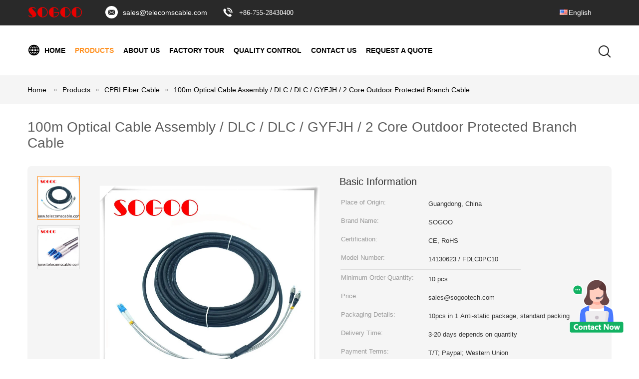

--- FILE ---
content_type: text/html
request_url: https://www.telecomscable.com/sale-11359322-100m-optical-cable-assembly-dlc-dlc-gyfjh-2-core-outdoor-protected-branch-cable.html
body_size: 25756
content:

<!DOCTYPE html>
<html lang="en">
<head>
	<meta charset="utf-8">
	<meta http-equiv="X-UA-Compatible" content="IE=edge">
	<meta name="viewport" content="width=device-width, initial-scale=1">
    <title>100m Optical Cable Assembly / DLC / DLC / GYFJH / 2 Core Outdoor Protected Branch Cable</title>
    <meta name="keywords" content="DLC armoured fiber optic cable, 100m Optical Cable Assembly, Outdoor Protected Branch Cable, CPRI Fiber Cable" />
    <meta name="description" content="High quality 100m Optical Cable Assembly / DLC / DLC / GYFJH / 2 Core Outdoor Protected Branch Cable from China, China's leading product market DLC armoured fiber optic cable product, with strict quality control 100m Optical Cable Assembly factories, producing high quality Outdoor Protected Branch Cable Products." />
			<link type='text/css' rel='stylesheet' href='/??/images/global.css,/photo/telecomscable/sitetpl/style/common.css?ver=1622536899' media='all'>
			  <script type='text/javascript' src='/??/js/jquery.js,/js/common_header.js'></script><meta property="og:title" content="100m Optical Cable Assembly / DLC / DLC / GYFJH / 2 Core Outdoor Protected Branch Cable" />
<meta property="og:description" content="High quality 100m Optical Cable Assembly / DLC / DLC / GYFJH / 2 Core Outdoor Protected Branch Cable from China, China's leading product market DLC armoured fiber optic cable product, with strict quality control 100m Optical Cable Assembly factories, producing high quality Outdoor Protected Branch Cable Products." />
<meta property="og:type" content="product" />
<meta property="og:availability" content="instock" />
<meta property="og:site_name" content="SOGOO TECHNOLOGY CO., LTD" />
<meta property="og:url" content="https://www.telecomscable.com/sale-11359322-100m-optical-cable-assembly-dlc-dlc-gyfjh-2-core-outdoor-protected-branch-cable.html" />
<meta property="og:image" content="https://www.telecomscable.com/photo/ps21618605-100m_optical_cable_assembly_dlc_dlc_gyfjh_2_core_outdoor_protected_branch_cable.jpg" />
<link rel="canonical" href="https://www.telecomscable.com/sale-11359322-100m-optical-cable-assembly-dlc-dlc-gyfjh-2-core-outdoor-protected-branch-cable.html" />
<link rel="alternate" href="https://m.telecomscable.com/sale-11359322-100m-optical-cable-assembly-dlc-dlc-gyfjh-2-core-outdoor-protected-branch-cable.html" media="only screen and (max-width: 640px)" />
<style type="text/css">
/*<![CDATA[*/
.consent__cookie {position: fixed;top: 0;left: 0;width: 100%;height: 0%;z-index: 100000;}.consent__cookie_bg {position: fixed;top: 0;left: 0;width: 100%;height: 100%;background: #000;opacity: .6;display: none }.consent__cookie_rel {position: fixed;bottom:0;left: 0;width: 100%;background: #fff;display: -webkit-box;display: -ms-flexbox;display: flex;flex-wrap: wrap;padding: 24px 80px;-webkit-box-sizing: border-box;box-sizing: border-box;-webkit-box-pack: justify;-ms-flex-pack: justify;justify-content: space-between;-webkit-transition: all ease-in-out .3s;transition: all ease-in-out .3s }.consent__close {position: absolute;top: 20px;right: 20px;cursor: pointer }.consent__close svg {fill: #777 }.consent__close:hover svg {fill: #000 }.consent__cookie_box {flex: 1;word-break: break-word;}.consent__warm {color: #777;font-size: 16px;margin-bottom: 12px;line-height: 19px }.consent__title {color: #333;font-size: 20px;font-weight: 600;margin-bottom: 12px;line-height: 23px }.consent__itxt {color: #333;font-size: 14px;margin-bottom: 12px;display: -webkit-box;display: -ms-flexbox;display: flex;-webkit-box-align: center;-ms-flex-align: center;align-items: center }.consent__itxt i {display: -webkit-inline-box;display: -ms-inline-flexbox;display: inline-flex;width: 28px;height: 28px;border-radius: 50%;background: #e0f9e9;margin-right: 8px;-webkit-box-align: center;-ms-flex-align: center;align-items: center;-webkit-box-pack: center;-ms-flex-pack: center;justify-content: center }.consent__itxt svg {fill: #3ca860 }.consent__txt {color: #a6a6a6;font-size: 14px;margin-bottom: 8px;line-height: 17px }.consent__btns {display: -webkit-box;display: -ms-flexbox;display: flex;-webkit-box-orient: vertical;-webkit-box-direction: normal;-ms-flex-direction: column;flex-direction: column;-webkit-box-pack: center;-ms-flex-pack: center;justify-content: center;flex-shrink: 0;}.consent__btn {width: 280px;height: 40px;line-height: 40px;text-align: center;background: #3ca860;color: #fff;border-radius: 4px;margin: 8px 0;-webkit-box-sizing: border-box;box-sizing: border-box;cursor: pointer;font-size:14px}.consent__btn:hover {background: #00823b }.consent__btn.empty {color: #3ca860;border: 1px solid #3ca860;background: #fff }.consent__btn.empty:hover {background: #3ca860;color: #fff }.open .consent__cookie_bg {display: block }.open .consent__cookie_rel {bottom: 0 }@media (max-width: 760px) {.consent__btns {width: 100%;align-items: center;}.consent__cookie_rel {padding: 20px 24px }}.consent__cookie.open {display: block;}.consent__cookie {display: none;}
/*]]>*/
</style>
<script type="text/javascript">
/*<![CDATA[*/
window.isvideotpl = 0;window.detailurl = '';
var colorUrl = '';var isShowGuide = 0;var showGuideColor = 0;var im_appid = 10004;var im_msg="Good day, what product are you looking for?";

var cta_cid = 39544;var use_defaulProductInfo = 1;var cta_pid = 11359322;var test_company = 0;var webim_domain = '';var company_type = 4;var cta_equipment = 'pc'; var setcookie = 'setwebimCookie(51275,11359322,4)'; var whatsapplink = "https://wa.me/85266425118?text=Hi%2C+I%27m+interested+in+100m+Optical+Cable+Assembly+%2F+DLC+%2F+DLC+%2F+GYFJH+%2F+2+Core+Outdoor+Protected+Branch+Cable."; function insertMeta(){var str = '<meta name="mobile-web-app-capable" content="yes" /><meta name="viewport" content="width=device-width, initial-scale=1.0" />';document.head.insertAdjacentHTML('beforeend',str);} var element = document.querySelector('a.footer_webim_a[href="/webim/webim_tab.html"]');if (element) {element.parentNode.removeChild(element);}

var colorUrl = '';
var aisearch = 0;
var selfUrl = '';
window.playerReportUrl='/vod/view_count/report';
var query_string = ["Products","Detail"];
var g_tp = '';
var customtplcolor = 99604;
window.predomainsub = "";
/*]]>*/
</script>
</head>
<body>
<img src="/logo.gif" style="display:none" alt="logo"/>
    <div id="floatAd" style="z-index: 110000;position:absolute;right:30px;bottom:60px;height:100px !important;display: block;">
        <img style="width: 110px;cursor: pointer;" alt='Send Message' data-point="cta_window" data-inlet="float" data-onclick="" onclick="getGuideCustomDialog()" src="/images/floatimage_all.gif"/>
    </div>
<a style="display: none!important;" title="SOGOO TECHNOLOGY CO., LTD" class="float-inquiry" href="/contactnow.html" onclick='setinquiryCookie("{\"showproduct\":1,\"pid\":\"11359322\",\"name\":\"100m Optical Cable Assembly \\/ DLC \\/ DLC \\/ GYFJH \\/ 2 Core Outdoor Protected Branch Cable\",\"source_url\":\"\\/sale-11359322-100m-optical-cable-assembly-dlc-dlc-gyfjh-2-core-outdoor-protected-branch-cable.html\",\"picurl\":\"\\/photo\\/pd21618605-100m_optical_cable_assembly_dlc_dlc_gyfjh_2_core_outdoor_protected_branch_cable.jpg\",\"propertyDetail\":[[\"Product Name\",\"Optical cable assembly, DLC\\/DLC, GYFJH, 2Core. Outdoor Protected Branch Cable\"],[\"Length\",\"100m Optical cable Parts\"],[\"Connector\",\"DLC\\/DLC\"],[\"Insertion loss\",\"&lt;=0.3 dB\"]],\"company_name\":null,\"picurl_c\":\"\\/photo\\/pc21618605-100m_optical_cable_assembly_dlc_dlc_gyfjh_2_core_outdoor_protected_branch_cable.jpg\",\"price\":\"sales@sogootech.com\",\"username\":\"Rachel\",\"viewTime\":\"Last Login : 1 hours 12 minutes ago\",\"subject\":\"What is the delivery time on 100m Optical Cable Assembly \\/ DLC \\/ DLC \\/ GYFJH \\/ 2 Core Outdoor Protected Branch Cable\",\"countrycode\":\"US\"}");'></a>
<!-- Event snippet for 询盘 conversion page
In your html page, add the snippet and call gtag_report_conversion when someone clicks on the chosen link or button. -->
<script>
function gtag_report_conversion(url) {
  var callback = function () {
    if (typeof(url) != 'undefined') {
      window.location = url;
    }
  };
  gtag('event', 'conversion', {
      'send_to': 'AW-11197606651/3QzKCIz79qQYEPvVt9sp',
      'event_callback': callback
  });
  return false;
}
</script><script>
var originProductInfo = '';
var originProductInfo = {"showproduct":1,"pid":"11359322","name":"100m Optical Cable Assembly \/ DLC \/ DLC \/ GYFJH \/ 2 Core Outdoor Protected Branch Cable","source_url":"\/sale-11359322-100m-optical-cable-assembly-dlc-dlc-gyfjh-2-core-outdoor-protected-branch-cable.html","picurl":"\/photo\/pd21618605-100m_optical_cable_assembly_dlc_dlc_gyfjh_2_core_outdoor_protected_branch_cable.jpg","propertyDetail":[["Product Name","Optical cable assembly, DLC\/DLC, GYFJH, 2Core. Outdoor Protected Branch Cable"],["Length","100m Optical cable Parts"],["Connector","DLC\/DLC"],["Insertion loss","&lt;=0.3 dB"]],"company_name":null,"picurl_c":"\/photo\/pc21618605-100m_optical_cable_assembly_dlc_dlc_gyfjh_2_core_outdoor_protected_branch_cable.jpg","price":"sales@sogootech.com","username":"Rachel","viewTime":"Last Login : 0 hours 12 minutes ago","subject":"What is your best price for 100m Optical Cable Assembly \/ DLC \/ DLC \/ GYFJH \/ 2 Core Outdoor Protected Branch Cable","countrycode":"US"};
var save_url = "/contactsave.html";
var update_url = "/updateinquiry.html";
var productInfo = {};
var defaulProductInfo = {};
var myDate = new Date();
var curDate = myDate.getFullYear()+'-'+(parseInt(myDate.getMonth())+1)+'-'+myDate.getDate();
var message = '';
var default_pop = 1;
var leaveMessageDialog = document.getElementsByClassName('leave-message-dialog')[0]; // 获取弹层
var _$$ = function (dom) {
    return document.querySelectorAll(dom);
};
resInfo = originProductInfo;
resInfo['name'] = resInfo['name'] || '';
defaulProductInfo.pid = resInfo['pid'];
defaulProductInfo.productName = resInfo['name'] ?? '';
defaulProductInfo.productInfo = resInfo['propertyDetail'];
defaulProductInfo.productImg = resInfo['picurl_c'];
defaulProductInfo.subject = resInfo['subject'] ?? '';
defaulProductInfo.productImgAlt = resInfo['name'] ?? '';
var inquirypopup_tmp = 1;
var message = 'Dear,'+'\r\n'+"I am interested in"+' '+trim(resInfo['name'])+", could you send me more details such as type, size, MOQ, material, etc."+'\r\n'+"Thanks!"+'\r\n'+"Waiting for your reply.";
var message_1 = 'Dear,'+'\r\n'+"I am interested in"+' '+trim(resInfo['name'])+", could you send me more details such as type, size, MOQ, material, etc."+'\r\n'+"Thanks!"+'\r\n'+"Waiting for your reply.";
var message_2 = 'Hello,'+'\r\n'+"I am looking for"+' '+trim(resInfo['name'])+", please send me the price, specification and picture."+'\r\n'+"Your swift response will be highly appreciated."+'\r\n'+"Feel free to contact me for more information."+'\r\n'+"Thanks a lot.";
var message_3 = 'Hello,'+'\r\n'+trim(resInfo['name'])+' '+"meets my expectations."+'\r\n'+"Please give me the best price and some other product information."+'\r\n'+"Feel free to contact me via my mail."+'\r\n'+"Thanks a lot.";

var message_4 = 'Dear,'+'\r\n'+"What is the FOB price on your"+' '+trim(resInfo['name'])+'?'+'\r\n'+"Which is the nearest port name?"+'\r\n'+"Please reply me as soon as possible, it would be better to share further information."+'\r\n'+"Regards!";
var message_5 = 'Hi there,'+'\r\n'+"I am very interested in your"+' '+trim(resInfo['name'])+'.'+'\r\n'+"Please send me your product details."+'\r\n'+"Looking forward to your quick reply."+'\r\n'+"Feel free to contact me by mail."+'\r\n'+"Regards!";

var message_6 = 'Dear,'+'\r\n'+"Please provide us with information about your"+' '+trim(resInfo['name'])+", such as type, size, material, and of course the best price."+'\r\n'+"Looking forward to your quick reply."+'\r\n'+"Thank you!";
var message_7 = 'Dear,'+'\r\n'+"Can you supply"+' '+trim(resInfo['name'])+" for us?"+'\r\n'+"First we want a price list and some product details."+'\r\n'+"I hope to get reply asap and look forward to cooperation."+'\r\n'+"Thank you very much.";
var message_8 = 'hi,'+'\r\n'+"I am looking for"+' '+trim(resInfo['name'])+", please give me some more detailed product information."+'\r\n'+"I look forward to your reply."+'\r\n'+"Thank you!";
var message_9 = 'Hello,'+'\r\n'+"Your"+' '+trim(resInfo['name'])+" meets my requirements very well."+'\r\n'+"Please send me the price, specification, and similar model will be OK."+'\r\n'+"Feel free to chat with me."+'\r\n'+"Thanks!";
var message_10 = 'Dear,'+'\r\n'+"I want to know more about the details and quotation of"+' '+trim(resInfo['name'])+'.'+'\r\n'+"Feel free to contact me."+'\r\n'+"Regards!";

var r = getRandom(1,10);

defaulProductInfo.message = eval("message_"+r);
    defaulProductInfo.message = eval("message_"+r);
        var mytAjax = {

    post: function(url, data, fn) {
        var xhr = new XMLHttpRequest();
        xhr.open("POST", url, true);
        xhr.setRequestHeader("Content-Type", "application/x-www-form-urlencoded;charset=UTF-8");
        xhr.setRequestHeader("X-Requested-With", "XMLHttpRequest");
        xhr.setRequestHeader('Content-Type','text/plain;charset=UTF-8');
        xhr.onreadystatechange = function() {
            if(xhr.readyState == 4 && (xhr.status == 200 || xhr.status == 304)) {
                fn.call(this, xhr.responseText);
            }
        };
        xhr.send(data);
    },

    postform: function(url, data, fn) {
        var xhr = new XMLHttpRequest();
        xhr.open("POST", url, true);
        xhr.setRequestHeader("X-Requested-With", "XMLHttpRequest");
        xhr.onreadystatechange = function() {
            if(xhr.readyState == 4 && (xhr.status == 200 || xhr.status == 304)) {
                fn.call(this, xhr.responseText);
            }
        };
        xhr.send(data);
    }
};
/*window.onload = function(){
    leaveMessageDialog = document.getElementsByClassName('leave-message-dialog')[0];
    if (window.localStorage.recordDialogStatus=='undefined' || (window.localStorage.recordDialogStatus!='undefined' && window.localStorage.recordDialogStatus != curDate)) {
        setTimeout(function(){
            if(parseInt(inquirypopup_tmp%10) == 1){
                creatDialog(defaulProductInfo, 1);
            }
        }, 6000);
    }
};*/
function trim(str)
{
    str = str.replace(/(^\s*)/g,"");
    return str.replace(/(\s*$)/g,"");
};
function getRandom(m,n){
    var num = Math.floor(Math.random()*(m - n) + n);
    return num;
};
function strBtn(param) {

    var starattextarea = document.getElementById("textareamessage").value.length;
    var email = document.getElementById("startEmail").value;

    var default_tip = document.querySelectorAll(".watermark_container").length;
    if (20 < starattextarea && starattextarea < 3000) {
        if(default_tip>0){
            document.getElementById("textareamessage1").parentNode.parentNode.nextElementSibling.style.display = "none";
        }else{
            document.getElementById("textareamessage1").parentNode.nextElementSibling.style.display = "none";
        }

    } else {
        if(default_tip>0){
            document.getElementById("textareamessage1").parentNode.parentNode.nextElementSibling.style.display = "block";
        }else{
            document.getElementById("textareamessage1").parentNode.nextElementSibling.style.display = "block";
        }

        return;
    }

    // var re = /^([a-zA-Z0-9_-])+@([a-zA-Z0-9_-])+\.([a-zA-Z0-9_-])+/i;/*邮箱不区分大小写*/
    var re = /^[a-zA-Z0-9][\w-]*(\.?[\w-]+)*@[a-zA-Z0-9-]+(\.[a-zA-Z0-9]+)+$/i;
    if (!re.test(email)) {
        document.getElementById("startEmail").nextElementSibling.style.display = "block";
        return;
    } else {
        document.getElementById("startEmail").nextElementSibling.style.display = "none";
    }

    var subject = document.getElementById("pop_subject").value;
    var pid = document.getElementById("pop_pid").value;
    var message = document.getElementById("textareamessage").value;
    var sender_email = document.getElementById("startEmail").value;
    var tel = '';
    if (document.getElementById("tel0") != undefined && document.getElementById("tel0") != '')
        tel = document.getElementById("tel0").value;
    var form_serialize = '&tel='+tel;

    form_serialize = form_serialize.replace(/\+/g, "%2B");
    mytAjax.post(save_url,"pid="+pid+"&subject="+subject+"&email="+sender_email+"&message="+(message)+form_serialize,function(res){
        var mes = JSON.parse(res);
        if(mes.status == 200){
            var iid = mes.iid;
            document.getElementById("pop_iid").value = iid;
            document.getElementById("pop_uuid").value = mes.uuid;

            if(typeof gtag_report_conversion === "function"){
                gtag_report_conversion();//执行统计js代码
            }
            if(typeof fbq === "function"){
                fbq('track','Purchase');//执行统计js代码
            }
        }
    });
    for (var index = 0; index < document.querySelectorAll(".dialog-content-pql").length; index++) {
        document.querySelectorAll(".dialog-content-pql")[index].style.display = "none";
    };
    $('#idphonepql').val(tel);
    document.getElementById("dialog-content-pql-id").style.display = "block";
    ;
};
function twoBtnOk(param) {

    var selectgender = document.getElementById("Mr").innerHTML;
    var iid = document.getElementById("pop_iid").value;
    var sendername = document.getElementById("idnamepql").value;
    var senderphone = document.getElementById("idphonepql").value;
    var sendercname = document.getElementById("idcompanypql").value;
    var uuid = document.getElementById("pop_uuid").value;
    var gender = 2;
    if(selectgender == 'Mr.') gender = 0;
    if(selectgender == 'Mrs.') gender = 1;
    var pid = document.getElementById("pop_pid").value;
    var form_serialize = '';

        form_serialize = form_serialize.replace(/\+/g, "%2B");

    mytAjax.post(update_url,"iid="+iid+"&gender="+gender+"&uuid="+uuid+"&name="+(sendername)+"&tel="+(senderphone)+"&company="+(sendercname)+form_serialize,function(res){});

    for (var index = 0; index < document.querySelectorAll(".dialog-content-pql").length; index++) {
        document.querySelectorAll(".dialog-content-pql")[index].style.display = "none";
    };
    document.getElementById("dialog-content-pql-ok").style.display = "block";

};
function toCheckMust(name) {
    $('#'+name+'error').hide();
}
function handClidk(param) {
    var starattextarea = document.getElementById("textareamessage1").value.length;
    var email = document.getElementById("startEmail1").value;
    var default_tip = document.querySelectorAll(".watermark_container").length;
    if (20 < starattextarea && starattextarea < 3000) {
        if(default_tip>0){
            document.getElementById("textareamessage1").parentNode.parentNode.nextElementSibling.style.display = "none";
        }else{
            document.getElementById("textareamessage1").parentNode.nextElementSibling.style.display = "none";
        }

    } else {
        if(default_tip>0){
            document.getElementById("textareamessage1").parentNode.parentNode.nextElementSibling.style.display = "block";
        }else{
            document.getElementById("textareamessage1").parentNode.nextElementSibling.style.display = "block";
        }

        return;
    }

    // var re = /^([a-zA-Z0-9_-])+@([a-zA-Z0-9_-])+\.([a-zA-Z0-9_-])+/i;
    var re = /^[a-zA-Z0-9][\w-]*(\.?[\w-]+)*@[a-zA-Z0-9-]+(\.[a-zA-Z0-9]+)+$/i;
    if (!re.test(email)) {
        document.getElementById("startEmail1").nextElementSibling.style.display = "block";
        return;
    } else {
        document.getElementById("startEmail1").nextElementSibling.style.display = "none";
    }

    var subject = document.getElementById("pop_subject").value;
    var pid = document.getElementById("pop_pid").value;
    var message = document.getElementById("textareamessage1").value;
    var sender_email = document.getElementById("startEmail1").value;
    var form_serialize = tel = '';
    if (document.getElementById("tel1") != undefined && document.getElementById("tel1") != '')
        tel = document.getElementById("tel1").value;
        mytAjax.post(save_url,"email="+sender_email+"&tel="+tel+"&pid="+pid+"&message="+message+"&subject="+subject+form_serialize,function(res){

        var mes = JSON.parse(res);
        if(mes.status == 200){
            var iid = mes.iid;
            document.getElementById("pop_iid").value = iid;
            document.getElementById("pop_uuid").value = mes.uuid;
            if(typeof gtag_report_conversion === "function"){
                gtag_report_conversion();//执行统计js代码
            }
        }

    });
    for (var index = 0; index < document.querySelectorAll(".dialog-content-pql").length; index++) {
        document.querySelectorAll(".dialog-content-pql")[index].style.display = "none";
    };
    $('#idphonepql').val(tel);
    document.getElementById("dialog-content-pql-id").style.display = "block";

};
window.addEventListener('load', function () {
    $('.checkbox-wrap label').each(function(){
        if($(this).find('input').prop('checked')){
            $(this).addClass('on')
        }else {
            $(this).removeClass('on')
        }
    })
    $(document).on('click', '.checkbox-wrap label' , function(ev){
        if (ev.target.tagName.toUpperCase() != 'INPUT') {
            $(this).toggleClass('on')
        }
    })
})

function hand_video(pdata) {
    data = JSON.parse(pdata);
    productInfo.productName = data.productName;
    productInfo.productInfo = data.productInfo;
    productInfo.productImg = data.productImg;
    productInfo.subject = data.subject;

    var message = 'Dear,'+'\r\n'+"I am interested in"+' '+trim(data.productName)+", could you send me more details such as type, size, quantity, material, etc."+'\r\n'+"Thanks!"+'\r\n'+"Waiting for your reply.";

    var message = 'Dear,'+'\r\n'+"I am interested in"+' '+trim(data.productName)+", could you send me more details such as type, size, MOQ, material, etc."+'\r\n'+"Thanks!"+'\r\n'+"Waiting for your reply.";
    var message_1 = 'Dear,'+'\r\n'+"I am interested in"+' '+trim(data.productName)+", could you send me more details such as type, size, MOQ, material, etc."+'\r\n'+"Thanks!"+'\r\n'+"Waiting for your reply.";
    var message_2 = 'Hello,'+'\r\n'+"I am looking for"+' '+trim(data.productName)+", please send me the price, specification and picture."+'\r\n'+"Your swift response will be highly appreciated."+'\r\n'+"Feel free to contact me for more information."+'\r\n'+"Thanks a lot.";
    var message_3 = 'Hello,'+'\r\n'+trim(data.productName)+' '+"meets my expectations."+'\r\n'+"Please give me the best price and some other product information."+'\r\n'+"Feel free to contact me via my mail."+'\r\n'+"Thanks a lot.";

    var message_4 = 'Dear,'+'\r\n'+"What is the FOB price on your"+' '+trim(data.productName)+'?'+'\r\n'+"Which is the nearest port name?"+'\r\n'+"Please reply me as soon as possible, it would be better to share further information."+'\r\n'+"Regards!";
    var message_5 = 'Hi there,'+'\r\n'+"I am very interested in your"+' '+trim(data.productName)+'.'+'\r\n'+"Please send me your product details."+'\r\n'+"Looking forward to your quick reply."+'\r\n'+"Feel free to contact me by mail."+'\r\n'+"Regards!";

    var message_6 = 'Dear,'+'\r\n'+"Please provide us with information about your"+' '+trim(data.productName)+", such as type, size, material, and of course the best price."+'\r\n'+"Looking forward to your quick reply."+'\r\n'+"Thank you!";
    var message_7 = 'Dear,'+'\r\n'+"Can you supply"+' '+trim(data.productName)+" for us?"+'\r\n'+"First we want a price list and some product details."+'\r\n'+"I hope to get reply asap and look forward to cooperation."+'\r\n'+"Thank you very much.";
    var message_8 = 'hi,'+'\r\n'+"I am looking for"+' '+trim(data.productName)+", please give me some more detailed product information."+'\r\n'+"I look forward to your reply."+'\r\n'+"Thank you!";
    var message_9 = 'Hello,'+'\r\n'+"Your"+' '+trim(data.productName)+" meets my requirements very well."+'\r\n'+"Please send me the price, specification, and similar model will be OK."+'\r\n'+"Feel free to chat with me."+'\r\n'+"Thanks!";
    var message_10 = 'Dear,'+'\r\n'+"I want to know more about the details and quotation of"+' '+trim(data.productName)+'.'+'\r\n'+"Feel free to contact me."+'\r\n'+"Regards!";

    var r = getRandom(1,10);

    productInfo.message = eval("message_"+r);
            if(parseInt(inquirypopup_tmp/10) == 1){
        productInfo.message = "";
    }
    productInfo.pid = data.pid;
    creatDialog(productInfo, 2);
};

function handDialog(pdata) {
    data = JSON.parse(pdata);
    productInfo.productName = data.productName;
    productInfo.productInfo = data.productInfo;
    productInfo.productImg = data.productImg;
    productInfo.subject = data.subject;

    var message = 'Dear,'+'\r\n'+"I am interested in"+' '+trim(data.productName)+", could you send me more details such as type, size, quantity, material, etc."+'\r\n'+"Thanks!"+'\r\n'+"Waiting for your reply.";

    var message = 'Dear,'+'\r\n'+"I am interested in"+' '+trim(data.productName)+", could you send me more details such as type, size, MOQ, material, etc."+'\r\n'+"Thanks!"+'\r\n'+"Waiting for your reply.";
    var message_1 = 'Dear,'+'\r\n'+"I am interested in"+' '+trim(data.productName)+", could you send me more details such as type, size, MOQ, material, etc."+'\r\n'+"Thanks!"+'\r\n'+"Waiting for your reply.";
    var message_2 = 'Hello,'+'\r\n'+"I am looking for"+' '+trim(data.productName)+", please send me the price, specification and picture."+'\r\n'+"Your swift response will be highly appreciated."+'\r\n'+"Feel free to contact me for more information."+'\r\n'+"Thanks a lot.";
    var message_3 = 'Hello,'+'\r\n'+trim(data.productName)+' '+"meets my expectations."+'\r\n'+"Please give me the best price and some other product information."+'\r\n'+"Feel free to contact me via my mail."+'\r\n'+"Thanks a lot.";

    var message_4 = 'Dear,'+'\r\n'+"What is the FOB price on your"+' '+trim(data.productName)+'?'+'\r\n'+"Which is the nearest port name?"+'\r\n'+"Please reply me as soon as possible, it would be better to share further information."+'\r\n'+"Regards!";
    var message_5 = 'Hi there,'+'\r\n'+"I am very interested in your"+' '+trim(data.productName)+'.'+'\r\n'+"Please send me your product details."+'\r\n'+"Looking forward to your quick reply."+'\r\n'+"Feel free to contact me by mail."+'\r\n'+"Regards!";

    var message_6 = 'Dear,'+'\r\n'+"Please provide us with information about your"+' '+trim(data.productName)+", such as type, size, material, and of course the best price."+'\r\n'+"Looking forward to your quick reply."+'\r\n'+"Thank you!";
    var message_7 = 'Dear,'+'\r\n'+"Can you supply"+' '+trim(data.productName)+" for us?"+'\r\n'+"First we want a price list and some product details."+'\r\n'+"I hope to get reply asap and look forward to cooperation."+'\r\n'+"Thank you very much.";
    var message_8 = 'hi,'+'\r\n'+"I am looking for"+' '+trim(data.productName)+", please give me some more detailed product information."+'\r\n'+"I look forward to your reply."+'\r\n'+"Thank you!";
    var message_9 = 'Hello,'+'\r\n'+"Your"+' '+trim(data.productName)+" meets my requirements very well."+'\r\n'+"Please send me the price, specification, and similar model will be OK."+'\r\n'+"Feel free to chat with me."+'\r\n'+"Thanks!";
    var message_10 = 'Dear,'+'\r\n'+"I want to know more about the details and quotation of"+' '+trim(data.productName)+'.'+'\r\n'+"Feel free to contact me."+'\r\n'+"Regards!";

    var r = getRandom(1,10);
    productInfo.message = eval("message_"+r);
            if(parseInt(inquirypopup_tmp/10) == 1){
        productInfo.message = "";
    }
    productInfo.pid = data.pid;
    creatDialog(productInfo, 2);
};

function closepql(param) {

    leaveMessageDialog.style.display = 'none';
};

function closepql2(param) {

    for (var index = 0; index < document.querySelectorAll(".dialog-content-pql").length; index++) {
        document.querySelectorAll(".dialog-content-pql")[index].style.display = "none";
    };
    document.getElementById("dialog-content-pql-ok").style.display = "block";
};

function decodeHtmlEntities(str) {
    var tempElement = document.createElement('div');
    tempElement.innerHTML = str;
    return tempElement.textContent || tempElement.innerText || '';
}

function initProduct(productInfo,type){

    productInfo.productName = decodeHtmlEntities(productInfo.productName);
    productInfo.message = decodeHtmlEntities(productInfo.message);

    leaveMessageDialog = document.getElementsByClassName('leave-message-dialog')[0];
    leaveMessageDialog.style.display = "block";
    if(type == 3){
        var popinquiryemail = document.getElementById("popinquiryemail").value;
        _$$("#startEmail1")[0].value = popinquiryemail;
    }else{
        _$$("#startEmail1")[0].value = "";
    }
    _$$("#startEmail")[0].value = "";
    _$$("#idnamepql")[0].value = "";
    _$$("#idphonepql")[0].value = "";
    _$$("#idcompanypql")[0].value = "";

    _$$("#pop_pid")[0].value = productInfo.pid;
    _$$("#pop_subject")[0].value = productInfo.subject;
    
    if(parseInt(inquirypopup_tmp/10) == 1){
        productInfo.message = "";
    }

    _$$("#textareamessage1")[0].value = productInfo.message;
    _$$("#textareamessage")[0].value = productInfo.message;

    _$$("#dialog-content-pql-id .titlep")[0].innerHTML = productInfo.productName;
    _$$("#dialog-content-pql-id img")[0].setAttribute("src", productInfo.productImg);
    _$$("#dialog-content-pql-id img")[0].setAttribute("alt", productInfo.productImgAlt);

    _$$("#dialog-content-pql-id-hand img")[0].setAttribute("src", productInfo.productImg);
    _$$("#dialog-content-pql-id-hand img")[0].setAttribute("alt", productInfo.productImgAlt);
    _$$("#dialog-content-pql-id-hand .titlep")[0].innerHTML = productInfo.productName;

    if (productInfo.productInfo.length > 0) {
        var ul2, ul;
        ul = document.createElement("ul");
        for (var index = 0; index < productInfo.productInfo.length; index++) {
            var el = productInfo.productInfo[index];
            var li = document.createElement("li");
            var span1 = document.createElement("span");
            span1.innerHTML = el[0] + ":";
            var span2 = document.createElement("span");
            span2.innerHTML = el[1];
            li.appendChild(span1);
            li.appendChild(span2);
            ul.appendChild(li);

        }
        ul2 = ul.cloneNode(true);
        if (type === 1) {
            _$$("#dialog-content-pql-id .left")[0].replaceChild(ul, _$$("#dialog-content-pql-id .left ul")[0]);
        } else {
            _$$("#dialog-content-pql-id-hand .left")[0].replaceChild(ul2, _$$("#dialog-content-pql-id-hand .left ul")[0]);
            _$$("#dialog-content-pql-id .left")[0].replaceChild(ul, _$$("#dialog-content-pql-id .left ul")[0]);
        }
    };
    for (var index = 0; index < _$$("#dialog-content-pql-id .right ul li").length; index++) {
        _$$("#dialog-content-pql-id .right ul li")[index].addEventListener("click", function (params) {
            _$$("#dialog-content-pql-id .right #Mr")[0].innerHTML = this.innerHTML
        }, false)

    };

};
function closeInquiryCreateDialog() {
    document.getElementById("xuanpan_dialog_box_pql").style.display = "none";
};
function showInquiryCreateDialog() {
    document.getElementById("xuanpan_dialog_box_pql").style.display = "block";
};
function submitPopInquiry(){
    var message = document.getElementById("inquiry_message").value;
    var email = document.getElementById("inquiry_email").value;
    var subject = defaulProductInfo.subject;
    var pid = defaulProductInfo.pid;
    if (email === undefined) {
        showInquiryCreateDialog();
        document.getElementById("inquiry_email").style.border = "1px solid red";
        return false;
    };
    if (message === undefined) {
        showInquiryCreateDialog();
        document.getElementById("inquiry_message").style.border = "1px solid red";
        return false;
    };
    if (email.search(/^\w+((-\w+)|(\.\w+))*\@[A-Za-z0-9]+((\.|-)[A-Za-z0-9]+)*\.[A-Za-z0-9]+$/) == -1) {
        document.getElementById("inquiry_email").style.border= "1px solid red";
        showInquiryCreateDialog();
        return false;
    } else {
        document.getElementById("inquiry_email").style.border= "";
    };
    if (message.length < 20 || message.length >3000) {
        showInquiryCreateDialog();
        document.getElementById("inquiry_message").style.border = "1px solid red";
        return false;
    } else {
        document.getElementById("inquiry_message").style.border = "";
    };
    var tel = '';
    if (document.getElementById("tel") != undefined && document.getElementById("tel") != '')
        tel = document.getElementById("tel").value;

    mytAjax.post(save_url,"pid="+pid+"&subject="+subject+"&email="+email+"&message="+(message)+'&tel='+tel,function(res){
        var mes = JSON.parse(res);
        if(mes.status == 200){
            var iid = mes.iid;
            document.getElementById("pop_iid").value = iid;
            document.getElementById("pop_uuid").value = mes.uuid;

        }
    });
    initProduct(defaulProductInfo);
    for (var index = 0; index < document.querySelectorAll(".dialog-content-pql").length; index++) {
        document.querySelectorAll(".dialog-content-pql")[index].style.display = "none";
    };
    $('#idphonepql').val(tel);
    document.getElementById("dialog-content-pql-id").style.display = "block";

};

//带附件上传
function submitPopInquiryfile(email_id,message_id,check_sort,name_id,phone_id,company_id,attachments){

    if(typeof(check_sort) == 'undefined'){
        check_sort = 0;
    }
    var message = document.getElementById(message_id).value;
    var email = document.getElementById(email_id).value;
    var attachments = document.getElementById(attachments).value;
    if(typeof(name_id) !== 'undefined' && name_id != ""){
        var name  = document.getElementById(name_id).value;
    }
    if(typeof(phone_id) !== 'undefined' && phone_id != ""){
        var phone = document.getElementById(phone_id).value;
    }
    if(typeof(company_id) !== 'undefined' && company_id != ""){
        var company = document.getElementById(company_id).value;
    }
    var subject = defaulProductInfo.subject;
    var pid = defaulProductInfo.pid;

    if(check_sort == 0){
        if (email === undefined) {
            showInquiryCreateDialog();
            document.getElementById(email_id).style.border = "1px solid red";
            return false;
        };
        if (message === undefined) {
            showInquiryCreateDialog();
            document.getElementById(message_id).style.border = "1px solid red";
            return false;
        };

        if (email.search(/^\w+((-\w+)|(\.\w+))*\@[A-Za-z0-9]+((\.|-)[A-Za-z0-9]+)*\.[A-Za-z0-9]+$/) == -1) {
            document.getElementById(email_id).style.border= "1px solid red";
            showInquiryCreateDialog();
            return false;
        } else {
            document.getElementById(email_id).style.border= "";
        };
        if (message.length < 20 || message.length >3000) {
            showInquiryCreateDialog();
            document.getElementById(message_id).style.border = "1px solid red";
            return false;
        } else {
            document.getElementById(message_id).style.border = "";
        };
    }else{

        if (message === undefined) {
            showInquiryCreateDialog();
            document.getElementById(message_id).style.border = "1px solid red";
            return false;
        };

        if (email === undefined) {
            showInquiryCreateDialog();
            document.getElementById(email_id).style.border = "1px solid red";
            return false;
        };

        if (message.length < 20 || message.length >3000) {
            showInquiryCreateDialog();
            document.getElementById(message_id).style.border = "1px solid red";
            return false;
        } else {
            document.getElementById(message_id).style.border = "";
        };

        if (email.search(/^\w+((-\w+)|(\.\w+))*\@[A-Za-z0-9]+((\.|-)[A-Za-z0-9]+)*\.[A-Za-z0-9]+$/) == -1) {
            document.getElementById(email_id).style.border= "1px solid red";
            showInquiryCreateDialog();
            return false;
        } else {
            document.getElementById(email_id).style.border= "";
        };

    };

    mytAjax.post(save_url,"pid="+pid+"&subject="+subject+"&email="+email+"&message="+message+"&company="+company+"&attachments="+attachments,function(res){
        var mes = JSON.parse(res);
        if(mes.status == 200){
            var iid = mes.iid;
            document.getElementById("pop_iid").value = iid;
            document.getElementById("pop_uuid").value = mes.uuid;

            if(typeof gtag_report_conversion === "function"){
                gtag_report_conversion();//执行统计js代码
            }
            if(typeof fbq === "function"){
                fbq('track','Purchase');//执行统计js代码
            }
        }
    });
    initProduct(defaulProductInfo);

    if(name !== undefined && name != ""){
        _$$("#idnamepql")[0].value = name;
    }

    if(phone !== undefined && phone != ""){
        _$$("#idphonepql")[0].value = phone;
    }

    if(company !== undefined && company != ""){
        _$$("#idcompanypql")[0].value = company;
    }

    for (var index = 0; index < document.querySelectorAll(".dialog-content-pql").length; index++) {
        document.querySelectorAll(".dialog-content-pql")[index].style.display = "none";
    };
    document.getElementById("dialog-content-pql-id").style.display = "block";

};
function submitPopInquiryByParam(email_id,message_id,check_sort,name_id,phone_id,company_id){

    if(typeof(check_sort) == 'undefined'){
        check_sort = 0;
    }

    var senderphone = '';
    var message = document.getElementById(message_id).value;
    var email = document.getElementById(email_id).value;
    if(typeof(name_id) !== 'undefined' && name_id != ""){
        var name  = document.getElementById(name_id).value;
    }
    if(typeof(phone_id) !== 'undefined' && phone_id != ""){
        var phone = document.getElementById(phone_id).value;
        senderphone = phone;
    }
    if(typeof(company_id) !== 'undefined' && company_id != ""){
        var company = document.getElementById(company_id).value;
    }
    var subject = defaulProductInfo.subject;
    var pid = defaulProductInfo.pid;

    if(check_sort == 0){
        if (email === undefined) {
            showInquiryCreateDialog();
            document.getElementById(email_id).style.border = "1px solid red";
            return false;
        };
        if (message === undefined) {
            showInquiryCreateDialog();
            document.getElementById(message_id).style.border = "1px solid red";
            return false;
        };

        if (email.search(/^\w+((-\w+)|(\.\w+))*\@[A-Za-z0-9]+((\.|-)[A-Za-z0-9]+)*\.[A-Za-z0-9]+$/) == -1) {
            document.getElementById(email_id).style.border= "1px solid red";
            showInquiryCreateDialog();
            return false;
        } else {
            document.getElementById(email_id).style.border= "";
        };
        if (message.length < 20 || message.length >3000) {
            showInquiryCreateDialog();
            document.getElementById(message_id).style.border = "1px solid red";
            return false;
        } else {
            document.getElementById(message_id).style.border = "";
        };
    }else{

        if (message === undefined) {
            showInquiryCreateDialog();
            document.getElementById(message_id).style.border = "1px solid red";
            return false;
        };

        if (email === undefined) {
            showInquiryCreateDialog();
            document.getElementById(email_id).style.border = "1px solid red";
            return false;
        };

        if (message.length < 20 || message.length >3000) {
            showInquiryCreateDialog();
            document.getElementById(message_id).style.border = "1px solid red";
            return false;
        } else {
            document.getElementById(message_id).style.border = "";
        };

        if (email.search(/^\w+((-\w+)|(\.\w+))*\@[A-Za-z0-9]+((\.|-)[A-Za-z0-9]+)*\.[A-Za-z0-9]+$/) == -1) {
            document.getElementById(email_id).style.border= "1px solid red";
            showInquiryCreateDialog();
            return false;
        } else {
            document.getElementById(email_id).style.border= "";
        };

    };

    var productsku = "";
    if($("#product_sku").length > 0){
        productsku = $("#product_sku").html();
    }

    mytAjax.post(save_url,"tel="+senderphone+"&pid="+pid+"&subject="+subject+"&email="+email+"&message="+message+"&messagesku="+encodeURI(productsku),function(res){
        var mes = JSON.parse(res);
        if(mes.status == 200){
            var iid = mes.iid;
            document.getElementById("pop_iid").value = iid;
            document.getElementById("pop_uuid").value = mes.uuid;

            if(typeof gtag_report_conversion === "function"){
                gtag_report_conversion();//执行统计js代码
            }
            if(typeof fbq === "function"){
                fbq('track','Purchase');//执行统计js代码
            }
        }
    });
    initProduct(defaulProductInfo);

    if(name !== undefined && name != ""){
        _$$("#idnamepql")[0].value = name;
    }

    if(phone !== undefined && phone != ""){
        _$$("#idphonepql")[0].value = phone;
    }

    if(company !== undefined && company != ""){
        _$$("#idcompanypql")[0].value = company;
    }

    for (var index = 0; index < document.querySelectorAll(".dialog-content-pql").length; index++) {
        document.querySelectorAll(".dialog-content-pql")[index].style.display = "none";

    };
    document.getElementById("dialog-content-pql-id").style.display = "block";

};

function creat_videoDialog(productInfo, type) {

    if(type == 1){
        if(default_pop != 1){
            return false;
        }
        window.localStorage.recordDialogStatus = curDate;
    }else{
        default_pop = 0;
    }
    initProduct(productInfo, type);
    if (type === 1) {
        // 自动弹出
        for (var index = 0; index < document.querySelectorAll(".dialog-content-pql").length; index++) {

            document.querySelectorAll(".dialog-content-pql")[index].style.display = "none";
        };
        document.getElementById("dialog-content-pql").style.display = "block";
    } else {
        // 手动弹出
        for (var index = 0; index < document.querySelectorAll(".dialog-content-pql").length; index++) {
            document.querySelectorAll(".dialog-content-pql")[index].style.display = "none";
        };
        document.getElementById("dialog-content-pql-id-hand").style.display = "block";
    }
}

function creatDialog(productInfo, type) {

    if(type == 1){
        if(default_pop != 1){
            return false;
        }
        window.localStorage.recordDialogStatus = curDate;
    }else{
        default_pop = 0;
    }
    initProduct(productInfo, type);
    if (type === 1) {
        // 自动弹出
        for (var index = 0; index < document.querySelectorAll(".dialog-content-pql").length; index++) {

            document.querySelectorAll(".dialog-content-pql")[index].style.display = "none";
        };
        document.getElementById("dialog-content-pql").style.display = "block";
    } else {
        // 手动弹出
        for (var index = 0; index < document.querySelectorAll(".dialog-content-pql").length; index++) {
            document.querySelectorAll(".dialog-content-pql")[index].style.display = "none";
        };
        document.getElementById("dialog-content-pql-id-hand").style.display = "block";
    }
}

//带邮箱信息打开询盘框 emailtype=1表示带入邮箱
function openDialog(emailtype){
    var type = 2;//不带入邮箱，手动弹出
    if(emailtype == 1){
        var popinquiryemail = document.getElementById("popinquiryemail").value;
        // var re = /^([a-zA-Z0-9_-])+@([a-zA-Z0-9_-])+\.([a-zA-Z0-9_-])+/i;
        var re = /^[a-zA-Z0-9][\w-]*(\.?[\w-]+)*@[a-zA-Z0-9-]+(\.[a-zA-Z0-9]+)+$/i;
        if (!re.test(popinquiryemail)) {
            //前端提示样式;
            showInquiryCreateDialog();
            document.getElementById("popinquiryemail").style.border = "1px solid red";
            return false;
        } else {
            //前端提示样式;
        }
        var type = 3;
    }
    creatDialog(defaulProductInfo,type);
}

//上传附件
function inquiryUploadFile(){
    var fileObj = document.querySelector("#fileId").files[0];
    //构建表单数据
    var formData = new FormData();
    var filesize = fileObj.size;
    if(filesize > 10485760 || filesize == 0) {
        document.getElementById("filetips").style.display = "block";
        return false;
    }else {
        document.getElementById("filetips").style.display = "none";
    }
    formData.append('popinquiryfile', fileObj);
    document.getElementById("quotefileform").reset();
    var save_url = "/inquiryuploadfile.html";
    mytAjax.postform(save_url,formData,function(res){
        var mes = JSON.parse(res);
        if(mes.status == 200){
            document.getElementById("uploader-file-info").innerHTML = document.getElementById("uploader-file-info").innerHTML + "<span class=op>"+mes.attfile.name+"<a class=delatt id=att"+mes.attfile.id+" onclick=delatt("+mes.attfile.id+");>Delete</a></span>";
            var nowattachs = document.getElementById("attachments").value;
            if( nowattachs !== ""){
                var attachs = JSON.parse(nowattachs);
                attachs[mes.attfile.id] = mes.attfile;
            }else{
                var attachs = {};
                attachs[mes.attfile.id] = mes.attfile;
            }
            document.getElementById("attachments").value = JSON.stringify(attachs);
        }
    });
}
//附件删除
function delatt(attid)
{
    var nowattachs = document.getElementById("attachments").value;
    if( nowattachs !== ""){
        var attachs = JSON.parse(nowattachs);
        if(attachs[attid] == ""){
            return false;
        }
        var formData = new FormData();
        var delfile = attachs[attid]['filename'];
        var save_url = "/inquirydelfile.html";
        if(delfile != "") {
            formData.append('delfile', delfile);
            mytAjax.postform(save_url, formData, function (res) {
                if(res !== "") {
                    var mes = JSON.parse(res);
                    if (mes.status == 200) {
                        delete attachs[attid];
                        document.getElementById("attachments").value = JSON.stringify(attachs);
                        var s = document.getElementById("att"+attid);
                        s.parentNode.remove();
                    }
                }
            });
        }
    }else{
        return false;
    }
}

</script>
<div class="leave-message-dialog" style="display: none">
<style>
    .leave-message-dialog .close:before, .leave-message-dialog .close:after{
        content:initial;
    }
</style>
<div class="dialog-content-pql" id="dialog-content-pql" style="display: none">
    <span class="close" onclick="closepql()"><img src="/images/close.png" alt="close"></span>
    <div class="title">
        <p class="firstp-pql">Leave a Message</p>
        <p class="lastp-pql">We will call you back soon!</p>
    </div>
    <div class="form">
        <div class="textarea">
            <textarea style='font-family: robot;'  name="" id="textareamessage" cols="30" rows="10" style="margin-bottom:14px;width:100%"
                placeholder="Please enter your inquiry details."></textarea>
        </div>
        <p class="error-pql"> <span class="icon-pql"><img src="/images/error.png" alt="SOGOO TECHNOLOGY CO., LTD"></span> Your message must be between 20-3,000 characters!</p>
        <input id="startEmail" type="text" placeholder="Enter your E-mail" onkeydown="if(event.keyCode === 13){ strBtn();}">
        <p class="error-pql"><span class="icon-pql"><img src="/images/error.png" alt="SOGOO TECHNOLOGY CO., LTD"></span> Please check your E-mail! </p>
                <div class="operations">
            <div class='btn' id="submitStart" type="submit" onclick="strBtn()">SUBMIT</div>
        </div>
            </div>
</div>
<div class="dialog-content-pql dialog-content-pql-id" id="dialog-content-pql-id" style="display:none">
        <span class="close" onclick="closepql2()"><svg t="1648434466530" class="icon" viewBox="0 0 1024 1024" version="1.1" xmlns="http://www.w3.org/2000/svg" p-id="2198" width="16" height="16"><path d="M576 512l277.333333 277.333333-64 64-277.333333-277.333333L234.666667 853.333333 170.666667 789.333333l277.333333-277.333333L170.666667 234.666667 234.666667 170.666667l277.333333 277.333333L789.333333 170.666667 853.333333 234.666667 576 512z" fill="#444444" p-id="2199"></path></svg></span>
    <div class="left">
        <div class="img"><img></div>
        <p class="titlep"></p>
        <ul> </ul>
    </div>
    <div class="right">
                <p class="title">More information facilitates better communication.</p>
                <div style="position: relative;">
            <div class="mr"> <span id="Mr">Mr.</span>
                <ul>
                    <li>Mr.</li>
                    <li>Mrs.</li>
                </ul>
            </div>
            <input style="text-indent: 80px;" type="text" id="idnamepql" placeholder="Input your name">
        </div>
        <input type="text"  id="idphonepql"  placeholder="Phone Number">
        <input type="text" id="idcompanypql"  placeholder="Company" onkeydown="if(event.keyCode === 13){ twoBtnOk();}">
                <div class="btn form_new" id="twoBtnOk" onclick="twoBtnOk()">OK</div>
    </div>
</div>

<div class="dialog-content-pql dialog-content-pql-ok" id="dialog-content-pql-ok" style="display:none">
        <span class="close" onclick="closepql()"><svg t="1648434466530" class="icon" viewBox="0 0 1024 1024" version="1.1" xmlns="http://www.w3.org/2000/svg" p-id="2198" width="16" height="16"><path d="M576 512l277.333333 277.333333-64 64-277.333333-277.333333L234.666667 853.333333 170.666667 789.333333l277.333333-277.333333L170.666667 234.666667 234.666667 170.666667l277.333333 277.333333L789.333333 170.666667 853.333333 234.666667 576 512z" fill="#444444" p-id="2199"></path></svg></span>
    <div class="duihaook"></div>
        <p class="title">Submitted successfully!</p>
        <p class="p1" style="text-align: center; font-size: 18px; margin-top: 14px;">We will call you back soon!</p>
    <div class="btn" onclick="closepql()" id="endOk" style="margin: 0 auto;margin-top: 50px;">OK</div>
</div>
<div class="dialog-content-pql dialog-content-pql-id dialog-content-pql-id-hand" id="dialog-content-pql-id-hand"
    style="display:none">
     <input type="hidden" name="pop_pid" id="pop_pid" value="0">
     <input type="hidden" name="pop_subject" id="pop_subject" value="">
     <input type="hidden" name="pop_iid" id="pop_iid" value="0">
     <input type="hidden" name="pop_uuid" id="pop_uuid" value="0">
        <span class="close" onclick="closepql()"><svg t="1648434466530" class="icon" viewBox="0 0 1024 1024" version="1.1" xmlns="http://www.w3.org/2000/svg" p-id="2198" width="16" height="16"><path d="M576 512l277.333333 277.333333-64 64-277.333333-277.333333L234.666667 853.333333 170.666667 789.333333l277.333333-277.333333L170.666667 234.666667 234.666667 170.666667l277.333333 277.333333L789.333333 170.666667 853.333333 234.666667 576 512z" fill="#444444" p-id="2199"></path></svg></span>
    <div class="left">
        <div class="img"><img></div>
        <p class="titlep"></p>
        <ul> </ul>
    </div>
    <div class="right" style="float:right">
                <div class="title">
            <p class="firstp-pql">Leave a Message</p>
            <p class="lastp-pql">We will call you back soon!</p>
        </div>
                <div class="form">
            <div class="textarea">
                <textarea style='font-family: robot;' name="message" id="textareamessage1" cols="30" rows="10"
                    placeholder="Please enter your inquiry details."></textarea>
            </div>
            <p class="error-pql"> <span class="icon-pql"><img src="/images/error.png" alt="SOGOO TECHNOLOGY CO., LTD"></span> Your message must be between 20-3,000 characters!</p>

                            <input style="display:none" id="tel1" name="tel" type="text" oninput="value=value.replace(/[^0-9_+-]/g,'');" placeholder="Phone Number">
                        <input id='startEmail1' name='email' data-type='1' type='text'
                   placeholder="Enter your E-mail"
                   onkeydown='if(event.keyCode === 13){ handClidk();}'>
            
            <p class='error-pql'><span class='icon-pql'>
                    <img src="/images/error.png" alt="SOGOO TECHNOLOGY CO., LTD"></span> Please check your E-mail!            </p>

            <div class="operations">
                <div class='btn' id="submitStart1" type="submit" onclick="handClidk()">SUBMIT</div>
            </div>
        </div>
    </div>
</div>
</div>
<div id="xuanpan_dialog_box_pql" class="xuanpan_dialog_box_pql"
    style="display:none;background:rgba(0,0,0,.6);width:100%;height:100%;position: fixed;top:0;left:0;z-index: 999999;">
    <div class="box_pql"
      style="width:526px;height:206px;background:rgba(255,255,255,1);opacity:1;border-radius:4px;position: absolute;left: 50%;top: 50%;transform: translate(-50%,-50%);">
      <div onclick="closeInquiryCreateDialog()" class="close close_create_dialog"
        style="cursor: pointer;height:42px;width:40px;float:right;padding-top: 16px;"><span
          style="display: inline-block;width: 25px;height: 2px;background: rgb(114, 114, 114);transform: rotate(45deg); "><span
            style="display: block;width: 25px;height: 2px;background: rgb(114, 114, 114);transform: rotate(-90deg); "></span></span>
      </div>
      <div
        style="height: 72px; overflow: hidden; text-overflow: ellipsis; display:-webkit-box;-ebkit-line-clamp: 3;-ebkit-box-orient: vertical; margin-top: 58px; padding: 0 84px; font-size: 18px; color: rgba(51, 51, 51, 1); text-align: center; ">
        Please leave your correct email and detailed requirements (20-3,000 characters).</div>
      <div onclick="closeInquiryCreateDialog()" class="close_create_dialog"
        style="width: 139px; height: 36px; background: rgba(253, 119, 34, 1); border-radius: 4px; margin: 16px auto; color: rgba(255, 255, 255, 1); font-size: 18px; line-height: 36px; text-align: center;">
        OK</div>
    </div>
</div>
<style type="text/css">.vr-asidebox {position: fixed; bottom: 290px; left: 16px; width: 160px; height: 90px; background: #eee; overflow: hidden; border: 4px solid rgba(4, 120, 237, 0.24); box-shadow: 0px 8px 16px rgba(0, 0, 0, 0.08); border-radius: 8px; display: none; z-index: 1000; } .vr-small {position: fixed; bottom: 290px; left: 16px; width: 72px; height: 90px; background: url(/images/ctm_icon_vr.png) no-repeat center; background-size: 69.5px; overflow: hidden; display: none; cursor: pointer; z-index: 1000; display: block; text-decoration: none; } .vr-group {position: relative; } .vr-animate {width: 160px; height: 90px; background: #eee; position: relative; } .js-marquee {/*margin-right: 0!important;*/ } .vr-link {position: absolute; top: 0; left: 0; width: 100%; height: 100%; display: none; } .vr-mask {position: absolute; top: 0px; left: 0px; width: 100%; height: 100%; display: block; background: #000; opacity: 0.4; } .vr-jump {position: absolute; top: 0px; left: 0px; width: 100%; height: 100%; display: block; background: url(/images/ctm_icon_see.png) no-repeat center center; background-size: 34px; font-size: 0; } .vr-close {position: absolute; top: 50%; right: 0px; width: 16px; height: 20px; display: block; transform: translate(0, -50%); background: rgba(255, 255, 255, 0.6); border-radius: 4px 0px 0px 4px; cursor: pointer; } .vr-close i {position: absolute; top: 0px; left: 0px; width: 100%; height: 100%; display: block; background: url(/images/ctm_icon_left.png) no-repeat center center; background-size: 16px; } .vr-group:hover .vr-link {display: block; } .vr-logo {position: absolute; top: 4px; left: 4px; width: 50px; height: 14px; background: url(/images/ctm_icon_vrshow.png) no-repeat; background-size: 48px; }
</style>

<style>
    .three_global_header_101 .topbar .select_language dt div:hover{
        color: #ff7519;
    text-decoration: underline;
    }
    .three_global_header_101 .topbar .select_language dt div{
        color: #333;
    }
</style>
<div class="three_global_header_101">
	<!--logo栏-->
	<div class="topbar">
		<div class="th-container">
			<div class="logo">
                <a title="China CPRI Fiber Cable manufacturer" href="//www.telecomscable.com"><img onerror="$(this).parent().hide();" src="/logo.gif" alt="China CPRI Fiber Cable manufacturer" /></a>			</div>
            				<span><i class="fa iconfont icon-svg36"></i><a title="" href="mailto:sales@telecomscable.com">sales@telecomscable.com</a>
				</span>
                        				<span>
					<i class="iconfont icon-dianhua"></i><a style="font-family: Lato;"  href="tel:+86-755-28430400">+86-755-28430400</a>
				</span>
            			<!--语言切换-->
			<div class="select_language_wrap" id="selectlang">
                				<a id="tranimg" href="javascript:;" class="ope english">English					<span class="w_arrow"></span>
				</a>
				<dl class="select_language">
                    
						<dt class="english">
                                                        <a title="China good quality CPRI Fiber Cable  on sales" href="https://www.telecomscable.com/sale-11359322-100m-optical-cable-assembly-dlc-dlc-gyfjh-2-core-outdoor-protected-branch-cable.html">English</a>                            </dt>
                    
						<dt class="french">
                                                        <a title="China good quality CPRI Fiber Cable  on sales" href="https://french.telecomscable.com/sale-11359322-100m-optical-cable-assembly-dlc-dlc-gyfjh-2-core-outdoor-protected-branch-cable.html">French</a>                            </dt>
                    
						<dt class="russian">
                                                        <a title="China good quality CPRI Fiber Cable  on sales" href="https://russian.telecomscable.com/sale-11359322-100m-optical-cable-assembly-dlc-dlc-gyfjh-2-core-outdoor-protected-branch-cable.html">Russian</a>                            </dt>
                    
						<dt class="spanish">
                                                        <a title="China good quality CPRI Fiber Cable  on sales" href="https://spanish.telecomscable.com/sale-11359322-100m-optical-cable-assembly-dlc-dlc-gyfjh-2-core-outdoor-protected-branch-cable.html">Spanish</a>                            </dt>
                    
						<dt class="portuguese">
                                                        <a title="China good quality CPRI Fiber Cable  on sales" href="https://portuguese.telecomscable.com/sale-11359322-100m-optical-cable-assembly-dlc-dlc-gyfjh-2-core-outdoor-protected-branch-cable.html">Portuguese</a>                            </dt>
                    
						<dt class="arabic">
                                                        <a title="China good quality CPRI Fiber Cable  on sales" href="https://arabic.telecomscable.com/sale-11359322-100m-optical-cable-assembly-dlc-dlc-gyfjh-2-core-outdoor-protected-branch-cable.html">Arabic</a>                            </dt>
                    				</dl>
			</div>
			<!--语言切换-->
			<div class="menu">
                                                                			</div>

		</div>
	</div>
	<!--logo栏-->
	<div class="header">
		<div class="th-container pore">
			<div class="menu">
                					<div class="ms1 zz">
                        <a target="_self" class="" title="SOGOO TECHNOLOGY CO., LTD" href="/"><i class="iconfont icon-quanqiu"></i>Home</a>                        					</div>
                					<div class="ms1 zz">
                        <a target="_self" class="on" title="SOGOO TECHNOLOGY CO., LTD" href="/products.html">Products</a>                        							<div class="sub-menu">
                                                                    <a class="p-s-menu" title="SOGOO TECHNOLOGY CO., LTD" href="/supplier-322174-cpri-fiber-cable">CPRI Fiber Cable</a>                                                                    <a class="p-s-menu" title="SOGOO TECHNOLOGY CO., LTD" href="/supplier-330327-outdoor-fiber-patch-cable">Outdoor Fiber Patch Cable</a>                                                                    <a class="p-s-menu" title="SOGOO TECHNOLOGY CO., LTD" href="/supplier-4437826-portable-fiber-cable-reel">Portable Fiber Cable Reel</a>                                                                    <a class="p-s-menu" title="SOGOO TECHNOLOGY CO., LTD" href="/supplier-323172-armored-fiber-patch-cord">Armored Fiber Patch Cord</a>                                                                    <a class="p-s-menu" title="SOGOO TECHNOLOGY CO., LTD" href="/supplier-322175-waterproof-fiber-patch-cord">Waterproof Fiber Patch Cord</a>                                                                    <a class="p-s-menu" title="SOGOO TECHNOLOGY CO., LTD" href="/supplier-418458-outdoor-fiber-optic-cable">Outdoor Fiber Optic Cable</a>                                                                    <a class="p-s-menu" title="SOGOO TECHNOLOGY CO., LTD" href="/supplier-323011-ftth-fiber-cable-assemblies">FTTH Fiber Cable Assemblies</a>                                                                    <a class="p-s-menu" title="SOGOO TECHNOLOGY CO., LTD" href="/supplier-322140-coaxial-cable-grounding-kit">Coaxial Cable Grounding Kit</a>                                                                    <a class="p-s-menu" title="SOGOO TECHNOLOGY CO., LTD" href="/supplier-342397-1-2-inch-superflex-jumper">1/2 inch Superflex Jumper</a>                                                                    <a class="p-s-menu" title="SOGOO TECHNOLOGY CO., LTD" href="/supplier-4430002-aisg-ret-cable">AISG RET Cable</a>                                                                    <a class="p-s-menu" title="SOGOO TECHNOLOGY CO., LTD" href="/supplier-322128-site-cable-and-accessories">Site Cable and Accessories</a>                                                                    <a class="p-s-menu" title="SOGOO TECHNOLOGY CO., LTD" href="/supplier-322137-telecom-power-supply">Telecom Power Supply</a>                                							</div>
                        					</div>
                					<div class="ms1 zz">
                        <a target="_self" class="" title="SOGOO TECHNOLOGY CO., LTD" href="/aboutus.html">About Us</a>                        					</div>
                					<div class="ms1 zz">
                        <a target="_self" class="" title="SOGOO TECHNOLOGY CO., LTD" href="/factory.html">Factory Tour</a>                        					</div>
                					<div class="ms1 zz">
                        <a target="_self" class="" title="SOGOO TECHNOLOGY CO., LTD" href="/quality.html">Quality Control</a>                        					</div>
                					<div class="ms1 zz">
                        <a target="_self" class="" title="SOGOO TECHNOLOGY CO., LTD" href="/contactus.html">Contact Us</a>                        					</div>
                                					<div class="ms1 zz">
                        <a target="_blank" title="SOGOO TECHNOLOGY CO., LTD" href="/contactnow.html">Request A Quote</a>					</div>
                
                <!--导航链接配置项-->
                			</div>
			<div class="func">
				<!-- <i class="icon search_icon iconfont icon-search"></i> -->
                                    <i class="icon search_icon iconfont icon-search"></i>
              			</div>
			<div class="search_box trans">
				<form class="search" action="" method="POST" onsubmit="return jsWidgetSearch(this,'');">
					<input autocomplete="off" disableautocomplete="" type="text" class="fl" name="keyword" placeholder="What are you looking for..." value="" notnull="" />
					<input type="submit" class="fr" name="submit" value="Search" />
					<div class="clear"></div>
				</form>
			</div>
		</div>
	</div>
	<form id="hu_header_click_form" method="post">
		<input type="hidden" name="pid" value="11359322"/>
	</form>
</div>
<div class="three_global_position_108">
    <div class="breadcrumb">
        <div class="th-container" itemscope itemtype="https://schema.org/BreadcrumbList">
			<span itemprop="itemListElement" itemscope itemtype="https://schema.org/ListItem">
                <a itemprop="item" title="" href="/"><span itemprop="name">Home</span></a>                <meta itemprop="position" content="1"/>
			</span>
            <i class="iconfont arrow-right"></i><span itemprop="itemListElement" itemscope itemtype="https://schema.org/ListItem"><a itemprop="item" title="" href="/products.html"><span itemprop="name">Products</span></a><meta itemprop="position" content="2"/></span><i class="iconfont arrow-right"></i><span itemprop="itemListElement" itemscope itemtype="https://schema.org/ListItem"><a itemprop="item" title="" href="/supplier-322174-cpri-fiber-cable"><span itemprop="name">CPRI Fiber Cable</span></a><meta itemprop="position" content="3"/></span><i class="iconfont arrow-right"></i><a href="#">100m Optical Cable Assembly / DLC / DLC / GYFJH / 2 Core Outdoor Protected Branch Cable</a>        </div>
    </div>
</div><div class="hu_product_detailmain_115V2 w">

    <h1>100m Optical Cable Assembly / DLC / DLC / GYFJH / 2 Core Outdoor Protected Branch Cable</h1>

<div class="ueeshop_responsive_products_detail">
    <!--产品图begin-->
    <div class="gallery" style='display:flex'>
        <div class="bigimg">
                        
            <a class="MagicZoom" title="" href="/photo/ps21618605-100m_optical_cable_assembly_dlc_dlc_gyfjh_2_core_outdoor_protected_branch_cable.jpg"><img id="bigimg_src" class="" src="/photo/pl21618605-100m_optical_cable_assembly_dlc_dlc_gyfjh_2_core_outdoor_protected_branch_cable.jpg" alt="100m Optical Cable Assembly / DLC / DLC / GYFJH / 2 Core Outdoor Protected Branch Cable" /></a>        </div>
        <div class="left_small_img">
                                        <span class="slide pic_box on" mid="/photo/pl21618605-100m_optical_cable_assembly_dlc_dlc_gyfjh_2_core_outdoor_protected_branch_cable.jpg" big="/photo/ps21618605-100m_optical_cable_assembly_dlc_dlc_gyfjh_2_core_outdoor_protected_branch_cable.jpg">
                        <a href="javascript:;">
                            <img src="/photo/pd21618605-100m_optical_cable_assembly_dlc_dlc_gyfjh_2_core_outdoor_protected_branch_cable.jpg" alt="100m Optical Cable Assembly / DLC / DLC / GYFJH / 2 Core Outdoor Protected Branch Cable" />                        </a> <img src="/photo/pl21618605-100m_optical_cable_assembly_dlc_dlc_gyfjh_2_core_outdoor_protected_branch_cable.jpg" style="display:none;" />
                        <img src="/photo/ps21618605-100m_optical_cable_assembly_dlc_dlc_gyfjh_2_core_outdoor_protected_branch_cable.jpg" style="display:none;" />
                    </span>
                            <span class="slide pic_box " mid="/photo/pl21618602-100m_optical_cable_assembly_dlc_dlc_gyfjh_2_core_outdoor_protected_branch_cable.jpg" big="/photo/ps21618602-100m_optical_cable_assembly_dlc_dlc_gyfjh_2_core_outdoor_protected_branch_cable.jpg">
                        <a href="javascript:;">
                            <img src="/photo/pd21618602-100m_optical_cable_assembly_dlc_dlc_gyfjh_2_core_outdoor_protected_branch_cable.jpg" alt="100m Optical Cable Assembly / DLC / DLC / GYFJH / 2 Core Outdoor Protected Branch Cable" />                        </a> <img src="/photo/pl21618602-100m_optical_cable_assembly_dlc_dlc_gyfjh_2_core_outdoor_protected_branch_cable.jpg" style="display:none;" />
                        <img src="/photo/ps21618602-100m_optical_cable_assembly_dlc_dlc_gyfjh_2_core_outdoor_protected_branch_cable.jpg" style="display:none;" />
                    </span>
                    </div>
    </div>
    <!--产品图end-->
    <!--介绍文字begin--->
    <div class="info">
        <div class="title">Basic Information</div>
        <table width="100%" border="0" class="tab1">
            <tbody>
                                                <tr>
                        <th title="Place of Origin">Place of Origin:</th>
                        <td title="Guangdong, China">Guangdong, China</td>
                    </tr>
                                    <tr>
                        <th title="Brand Name">Brand Name:</th>
                        <td title="SOGOO">SOGOO</td>
                    </tr>
                                    <tr>
                        <th title="Certification">Certification:</th>
                        <td title="CE, RoHS">CE, RoHS</td>
                    </tr>
                                    <tr>
                        <th title="Model Number">Model Number:</th>
                        <td title="14130623 / FDLC0PC10">14130623 / FDLC0PC10</td>
                    </tr>
                                <tr>
                    <td colspan="2" class="boder">
                </tr>
                                                            <tr>
                        <th title="Minimum Order Quantity">Minimum Order Quantity:</th>
                        <td title="10 pcs">10 pcs</td>
                    </tr>
                                    <tr>
                        <th title="Price">Price:</th>
                        <td title="sales@sogootech.com">sales@sogootech.com</td>
                    </tr>
                                    <tr>
                        <th title="Packaging Details">Packaging Details:</th>
                        <td title="10pcs in 1 Anti-static package, standard packing">10pcs in 1 Anti-static package, standard packing</td>
                    </tr>
                                    <tr>
                        <th title="Delivery Time">Delivery Time:</th>
                        <td title="3-20 days depends on quantity">3-20 days depends on quantity</td>
                    </tr>
                                    <tr>
                        <th title="Payment Terms">Payment Terms:</th>
                        <td title="T/T; Paypal; Western Union">T/T; Paypal; Western Union</td>
                    </tr>
                                    <tr>
                        <th title="Supply Ability">Supply Ability:</th>
                        <td title="2000 pcs per week">2000 pcs per week</td>
                    </tr>
                                        </tbody>
        </table>
        <div class="button">
                                                    <a class="ContactNow" href="javascript:void(0);" onclick='handDialog("{\"pid\":\"11359322\",\"productName\":\"100m Optical Cable Assembly \\/ DLC \\/ DLC \\/ GYFJH \\/ 2 Core Outdoor Protected Branch Cable\",\"productInfo\":[[\"Product Name\",\"Optical cable assembly, DLC\\/DLC, GYFJH, 2Core. Outdoor Protected Branch Cable\"],[\"Length\",\"100m Optical cable Parts\"],[\"Connector\",\"DLC\\/DLC\"],[\"Insertion loss\",\"&lt;=0.3 dB\"]],\"subject\":\"Please quote us your 100m Optical Cable Assembly \\/ DLC \\/ DLC \\/ GYFJH \\/ 2 Core Outdoor Protected Branch Cable\",\"productImg\":\"\\/photo\\/pc21618605-100m_optical_cable_assembly_dlc_dlc_gyfjh_2_core_outdoor_protected_branch_cable.jpg\"}")'><span></span> Contact Now</a>
                        <!--即时询盘-->
            
        </div>
    </div>
    <!--介绍文字end-->
</div>
</div>

<script>

$(function() {
    if ($(".YouTuBe_Box_Iframe").length > 0) {
        $(".MagicZoom").css("display", "none");
    }
    $(".videologo").click(function() {
        $(".f-product-detailmain-lr-video").css("display", "block");
        $(".MagicZoom").css("display", "none");
    })
    // $(".slide.pic_box").click(function() {
    //     $(".f-product-detailmain-lr-video").css("display", "none");
    //     $(".MagicZoom").css("display", "block");
    // })
    $(".left_small_img .slide ").click(function() {
        if ($(".f-product-detailmain-lr-video .YouTuBe_Box_Iframe").length > 0) {
            $(".f-product-detailmain-lr-video").css("display", "none");
            $(".MagicZoom").css("display", "block");
        }
        $(".MagicZoom img").attr("src", $(this).attr("mid"));
    })
    if ($(".left_small_img li").length > 0) {
        $(".left_small_img li").addClass("on");
        $(".left_small_img span").removeClass("on");
    } else {
        $(".left_small_img span").eq(0).addClass("on");
    }
})

$(".left_small_img li").click(function() {
    $(".left_small_img li").addClass("on");
    $(".left_small_img span").removeClass("on");
})
$(".left_small_img span").click(function() {
    $(".left_small_img li").removeClass("on");
    $(".left_small_img span").removeClass("on");
    $(this).addClass("on");
})

</script><style>
    .three_product_detailmain_111 .info2 .tab1 tr:last-child td{
       }
</style>
<div class="three_product_detailmain_111 th-container">
	<div class="contant_four">
		<ul class="tab_lis ">
            				<li target="detail_infomation" class="cur"><a href="javascript:;">Detail Information</a></li>
                        <li target="product_description"><a href="javascript:;">Product Description</a></li>
            		</ul>
	</div>
    <!--Product Description-->
    <!--Detail Infomation 内容布局-->
            <div id="detail_infomation" class="details_wrap">
            <div class="info2">
                                                    <table width="100%" border="0" class="tab1">
                        <tbody>
                                                    <tr>
                                                                                                            <th title="Product Name:">Product Name:</th>
                                        <td title="Optical Cable Assembly, DLC/DLC, GYFJH, 2Core. Outdoor Protected Branch Cable">Optical Cable Assembly, DLC/DLC, GYFJH, 2Core. Outdoor Protected Branch Cable</td>
                                                                            <th title="Length:">Length:</th>
                                        <td title="100m Optical Cable Parts">100m Optical Cable Parts</td>
                                                                </tr>
                                                    <tr>
                                                                                                            <th title="Connector:">Connector:</th>
                                        <td title="DLC/DLC">DLC/DLC</td>
                                                                            <th title="Insertion Loss:">Insertion Loss:</th>
                                        <td title="&lt;=0.3 DB">&lt;=0.3 DB</td>
                                                                </tr>
                                                    <tr>
                                                                                                            <th title="Wire Diameter:">Wire Diameter:</th>
                                        <td title="7.0 Mm">7.0 Mm</td>
                                                                            <th title="Cable Mode:">Cable Mode:</th>
                                        <td title="Multimode 50/125um">Multimode 50/125um</td>
                                                                </tr>
                                                    <tr>
                                                                    <th colspan="1">Highlight:</th>
                                    <td colspan="3" style=" width:unset;text-overflow: unset;width:1000px;display:unset;-webkit-line-clamp:unset;-webkit-box-orient: unset;height: unset;overflow: unset;"><h2 style='display: inline-block;font-weight: bold;font-size: 14px;'>DLC armoured fiber optic cable</h2>, <h2 style='display: inline-block;font-weight: bold;font-size: 14px;'>100m Optical Cable Assembly</h2>, <h2 style='display: inline-block;font-weight: bold;font-size: 14px;'>Outdoor Protected Branch Cable</h2></td>
                                                            </tr>
                                                </tbody>
                    </table>
                            </div>
        </div>
        <!--Detail Infomation 内容布局-->
	<!--Product Description-->
	<div id="product_description" class="details_wrap">
		<p><h1><span style="font-size:20px"><strong><span style="font-family:lucida sans unicode,lucida grande,sans-serif">Optical cable assembly, DLC/DLC, GYFJH, 2Core. Outdoor Protected Branch Cable</span></strong></span></h1>

<p><span style="font-size:14px;"><span style="font-family:lucida sans unicode,lucida grande,sans-serif;"><span style="color: rgb(70, 70, 70);">Optical Cable Parts,DLC/PC,DLC/PC,Multi-mode,100m,2 cores,0.03m/0.34m,GYFJH-2A1a(OM2),7.0mm,2mm,LSZH,Armored branch,&nbsp;</span></span></span><span style="font-family:lucida sans unicode,lucida grande,sans-serif">Mainly used in wireless base station horizontal and vertical cabling.</span></p>

<div>
<div>
<div>
<div>
<div>
<h3><strong><span style="font-size:14px"><span style="font-family:lucida sans unicode,lucida grande,sans-serif">Features:</span></span></strong></h3>

<h3><span style="font-size:14px"><span style="font-family:lucida sans unicode,lucida grande,sans-serif">1. Good mechanical and environmental characteristics;<br />
2. Flame retardant characteristics meet the requirements of relevant standards;<br />
3. The mechanical characteristics of jacket meet the requirements of relevant standards;<br />
4. Soft, flexible, water blocked, UV resistant, easy to lay and splice, and with big capacity data transmission;<br />
5. Meet various requirements of market and clients</span></span></h3>
</div>
</div>
</div>
</div>

<div>
<div>&nbsp;</div>

<div>
<div>
<table border="1" cellpadding="0" cellspacing="0" class="aliDataTable" style="background-attachment:initial; background-clip:initial; background-image:initial; background-origin:initial; background-position:initial; background-repeat:initial; background-size:initial; border-collapse:collapse; box-sizing:content-box; font-family:inherit; font-stretch:inherit; font-style:inherit; font-variant:inherit; font-weight:inherit; line-height:inherit; margin:0px; padding:0px; width:auto; word-wrap:break-word">
	<tbody>
		<tr>
			<td rowspan="2">
			<div><span style="font-size:14px"><span style="font-family:lucida sans unicode,lucida grande,sans-serif">Fiber Count</span></span></div>
			</td>
			<td rowspan="2">
			<div><span style="font-size:14px"><span style="font-family:lucida sans unicode,lucida grande,sans-serif">Cable Dimension<br />
			mm</span></span></div>
			</td>
			<td rowspan="2">
			<div><span style="font-size:14px"><span style="font-family:lucida sans unicode,lucida grande,sans-serif">Cable Weight<br />
			kg/km</span></span></div>
			</td>
			<td colspan="2">
			<div><span style="font-size:14px"><span style="font-family:lucida sans unicode,lucida grande,sans-serif">Tensile(N)</span></span></div>
			</td>
			<td colspan="2">
			<div><span style="font-size:14px"><span style="font-family:lucida sans unicode,lucida grande,sans-serif">Crush<br />
			N/100mm</span></span></div>
			</td>
			<td colspan="2">
			<div><span style="font-size:14px"><span style="font-family:lucida sans unicode,lucida grande,sans-serif">Min. Bend Radius<br />
			mm</span></span></div>
			</td>
			<td rowspan="2">
			<div><span style="font-size:14px"><span style="font-family:lucida sans unicode,lucida grande,sans-serif">Range of Temperature</span></span></div>
			</td>
		</tr>
		<tr>
			<td>
			<div><span style="font-size:14px"><span style="font-family:lucida sans unicode,lucida grande,sans-serif">Long Term</span></span></div>
			</td>
			<td>
			<div><span style="font-size:14px"><span style="font-family:lucida sans unicode,lucida grande,sans-serif">Short Term</span></span></div>
			</td>
			<td>
			<div><span style="font-size:14px"><span style="font-family:lucida sans unicode,lucida grande,sans-serif">Long Term</span></span></div>
			</td>
			<td>
			<div><span style="font-size:14px"><span style="font-family:lucida sans unicode,lucida grande,sans-serif">Short Term</span></span></div>
			</td>
			<td>
			<div><span style="font-size:14px"><span style="font-family:lucida sans unicode,lucida grande,sans-serif">Dynamic</span></span></div>
			</td>
			<td>
			<div><span style="font-size:14px"><span style="font-family:lucida sans unicode,lucida grande,sans-serif">Static</span></span></div>
			</td>
		</tr>
		<tr>
			<td>
			<div>
			<div style="text-align:center"><span style="font-size:14px"><span style="font-family:lucida sans unicode,lucida grande,sans-serif">2</span></span></div>
			</div>
			</td>
			<td>
			<div>
			<div style="text-align:center"><span style="font-size:14px"><span style="font-family:lucida sans unicode,lucida grande,sans-serif">7.0</span></span></div>
			</div>
			</td>
			<td>
			<div>
			<div style="text-align:center"><span style="font-size:14px"><span style="font-family:lucida sans unicode,lucida grande,sans-serif">42.3</span></span></div>
			</div>
			</td>
			<td>
			<div>
			<div style="text-align:center"><span style="font-size:14px"><span style="font-family:lucida sans unicode,lucida grande,sans-serif">200</span></span></div>
			</div>
			</td>
			<td>
			<div>
			<div style="text-align:center"><span style="font-size:14px"><span style="font-family:lucida sans unicode,lucida grande,sans-serif">400</span></span></div>
			</div>
			</td>
			<td>
			<div>
			<div style="text-align:center"><span style="font-size:14px"><span style="font-family:lucida sans unicode,lucida grande,sans-serif">1100</span></span></div>
			</div>
			</td>
			<td>
			<div>
			<div style="text-align:center"><span style="font-size:14px"><span style="font-family:lucida sans unicode,lucida grande,sans-serif">2200</span></span></div>
			</div>
			</td>
			<td>
			<div>
			<div style="text-align:center"><span style="font-size:14px"><span style="font-family:lucida sans unicode,lucida grande,sans-serif">20D</span></span></div>
			</div>
			</td>
			<td>
			<div>
			<div style="text-align:center"><span style="font-size:14px"><span style="font-family:lucida sans unicode,lucida grande,sans-serif">10D</span></span></div>
			</div>
			</td>
			<td>
			<div>
			<div style="text-align:center"><span style="font-size:14px"><span style="font-family:lucida sans unicode,lucida grande,sans-serif">-30-+70</span></span></div>
			</div>
			</td>
		</tr>
		<tr>
			<td colspan="10">
			<div><span style="font-size:14px"><span style="font-family:lucida sans unicode,lucida grande,sans-serif">Note:</span></span>
			<div><span style="font-size:14px"><span style="font-family:lucida sans unicode,lucida grande,sans-serif">1. All the values in the table, which are for reference only, are subject to change without notice;<br />
			2. The cable dimension and weight are subject to the simplex cable of 2.0 outer diameter;<br />
			3. D is outer diameter of the round cable;</span></span></div>
			</div>
			</td>
		</tr>
	</tbody>
</table>

<p>&nbsp;</p>

<p>&nbsp;</p>
</div>
</div>

<div>
<div>
<table border="1" cellpadding="0" cellspacing="0" class="aliDataTable" style="background-attachment:initial; background-clip:initial; background-image:initial; background-origin:initial; background-position:initial; background-repeat:initial; background-size:initial; border-collapse:collapse; box-sizing:content-box; font-family:inherit; font-stretch:inherit; font-style:inherit; font-variant:inherit; font-weight:inherit; line-height:inherit; margin:0px; padding:0px; width:auto; word-wrap:break-word">
	<tbody>
		<tr>
			<td colspan="2" style="background-color:rgb(218, 226, 237)">
			<div><span style="font-size:14px"><span style="font-family:lucida sans unicode,lucida grande,sans-serif"><strong>Fiber Specification:</strong></span></span></div>
			</td>
		</tr>
		<tr>
			<td>
			<div><span style="font-size:14px"><span style="font-family:lucida sans unicode,lucida grande,sans-serif">Fiber type</span></span></div>
			</td>
			<td>
			<div>
			<div style="text-align:center"><span style="font-size:14px"><span style="font-family:lucida sans unicode,lucida grande,sans-serif">50/125,9/125</span></span></div>
			</div>
			</td>
		</tr>
		<tr>
			<td>
			<div><span style="font-size:14px"><span style="font-family:lucida sans unicode,lucida grande,sans-serif">Core Diameter</span></span></div>
			</td>
			<td>
			<div>
			<div style="text-align:center"><span style="font-size:14px"><span style="font-family:lucida sans unicode,lucida grande,sans-serif">50 + 2.5</span></span></div>
			</div>
			</td>
		</tr>
		<tr>
			<td>
			<div><span style="font-size:14px"><span style="font-family:lucida sans unicode,lucida grande,sans-serif">Core Non-Circularity</span></span></div>
			</td>
			<td>
			<div>
			<div style="text-align:center"><span style="font-size:14px"><span style="font-family:lucida sans unicode,lucida grande,sans-serif">&lt;=5.0 %</span></span></div>
			</div>
			</td>
		</tr>
		<tr>
			<td>
			<div><span style="font-size:14px"><span style="font-family:lucida sans unicode,lucida grande,sans-serif">Cladding Diameter</span></span></div>
			</td>
			<td>
			<div>
			<div style="text-align:center"><span style="font-size:14px"><span style="font-family:lucida sans unicode,lucida grande,sans-serif">125.0+1.0um</span></span></div>
			</div>
			</td>
		</tr>
		<tr>
			<td>
			<div><span style="font-size:14px"><span style="font-family:lucida sans unicode,lucida grande,sans-serif">Cladding Non-Circularity</span></span></div>
			</td>
			<td>
			<div>
			<div style="text-align:center"><span style="font-size:14px"><span style="font-family:lucida sans unicode,lucida grande,sans-serif">&lt;=1.0 %</span></span></div>
			</div>
			</td>
		</tr>
		<tr>
			<td>
			<div><span style="font-size:14px"><span style="font-family:lucida sans unicode,lucida grande,sans-serif">Coating Diameter</span></span></div>
			</td>
			<td>
			<div>
			<div style="text-align:center"><span style="font-size:14px"><span style="font-family:lucida sans unicode,lucida grande,sans-serif">245+7</span></span></div>
			</div>
			</td>
		</tr>
		<tr>
			<td>
			<div><span style="font-size:14px"><span style="font-family:lucida sans unicode,lucida grande,sans-serif">Coating-Cladding Concentricity Error</span></span></div>
			</td>
			<td>
			<div>
			<div style="text-align:center"><span style="font-size:14px"><span style="font-family:lucida sans unicode,lucida grande,sans-serif">&lt;=12.0um</span></span></div>
			</div>
			</td>
		</tr>
		<tr>
			<td>
			<div><span style="font-size:14px"><span style="font-family:lucida sans unicode,lucida grande,sans-serif">Coating Non-Circularity</span></span></div>
			</td>
			<td>
			<div>
			<div style="text-align:center"><span style="font-size:14px"><span style="font-family:lucida sans unicode,lucida grande,sans-serif">&lt;=6.0um</span></span></div>
			</div>
			</td>
		</tr>
	</tbody>
</table>

<p>&nbsp;</p>

<p>&nbsp;</p>
</div>
</div>

<div>
<div>
<table border="1" cellpadding="0" cellspacing="0" class="aliDataTable" style="background-attachment:initial; background-clip:initial; background-image:initial; background-origin:initial; background-position:initial; background-repeat:initial; background-size:initial; border-collapse:collapse; box-sizing:content-box; font-family:inherit; font-stretch:inherit; font-style:inherit; font-variant:inherit; font-weight:inherit; line-height:inherit; margin:0px; padding:0px; width:auto; word-wrap:break-word">
	<tbody>
		<tr>
			<td colspan="2" style="background-color:rgb(218, 226, 237)">
			<div><span style="font-size:14px"><span style="font-family:lucida sans unicode,lucida grande,sans-serif"><strong>Connecton Specification</strong></span></span></div>
			</td>
		</tr>
		<tr>
			<td>
			<div>
			<div style="text-align:center"><span style="font-size:14px"><span style="font-family:lucida sans unicode,lucida grande,sans-serif"><strong>ITEM</strong></span></span></div>
			</div>
			</td>
			<td>
			<div>
			<div style="text-align:center"><span style="font-size:14px"><span style="font-family:lucida sans unicode,lucida grande,sans-serif"><strong>PARAMETER</strong></span></span></div>
			</div>
			</td>
		</tr>
		<tr>
			<td>
			<div><span style="font-size:14px"><span style="font-family:lucida sans unicode,lucida grande,sans-serif">Connector type</span></span></div>
			</td>
			<td>
			<div>
			<div style="text-align:center"><span style="font-size:14px"><span style="font-family:lucida sans unicode,lucida grande,sans-serif">DLC/UPC</span></span></div>
			</div>
			</td>
		</tr>
		<tr>
			<td>
			<div><span style="font-size:14px"><span style="font-family:lucida sans unicode,lucida grande,sans-serif">Insertion Loss</span></span></div>
			</td>
			<td>
			<div>
			<div style="text-align:center"><span style="font-size:14px"><span style="font-family:lucida sans unicode,lucida grande,sans-serif">&lt;=0.3db</span></span></div>
			</div>
			</td>
		</tr>
		<tr>
			<td>
			<div><span style="font-size:14px"><span style="font-family:lucida sans unicode,lucida grande,sans-serif">Return Loss</span></span></div>
			</td>
			<td>
			<div>
			<div style="text-align:center"><span style="font-size:14px"><span style="font-family:lucida sans unicode,lucida grande,sans-serif">&gt;=35db</span></span></div>
			</div>
			</td>
		</tr>
		<tr>
			<td>
			<div><span style="font-size:14px"><span style="font-family:lucida sans unicode,lucida grande,sans-serif">Fiber mode</span></span></div>
			</td>
			<td>
			<div>
			<div style="text-align:center"><span style="font-size:14px"><span style="font-family:lucida sans unicode,lucida grande,sans-serif">Multi-mode,50/125,single mode,9/125</span></span></div>
			</div>
			</td>
		</tr>
		<tr>
			<td>
			<div><span style="font-size:14px"><span style="font-family:lucida sans unicode,lucida grande,sans-serif">Operating wavelength</span></span></div>
			</td>
			<td>
			<div>
			<div style="text-align:center"><span style="font-size:14px"><span style="font-family:lucida sans unicode,lucida grande,sans-serif">850nm, 1300nm,1310,1550nm</span></span></div>
			</div>
			</td>
		</tr>
		<tr>
			<td>
			<div><span style="font-size:14px"><span style="font-family:lucida sans unicode,lucida grande,sans-serif">Test wavelength</span></span></div>
			</td>
			<td>
			<div>
			<div style="text-align:center"><span style="font-size:14px"><span style="font-family:lucida sans unicode,lucida grande,sans-serif">850nm, 1300nm</span></span></div>
			</div>
			</td>
		</tr>
		<tr>
			<td>
			<div><span style="font-size:14px"><span style="font-family:lucida sans unicode,lucida grande,sans-serif">Repeatability</span></span></div>
			</td>
			<td>
			<div>
			<div style="text-align:center"><span style="font-size:14px"><span style="font-family:lucida sans unicode,lucida grande,sans-serif">&lt;=0.1</span></span></div>
			</div>
			</td>
		</tr>
		<tr>
			<td>
			<div><span style="font-size:14px"><span style="font-family:lucida sans unicode,lucida grande,sans-serif">Interchangeability</span></span></div>
			</td>
			<td>
			<div>
			<div style="text-align:center"><span style="font-size:14px"><span style="font-family:lucida sans unicode,lucida grande,sans-serif">&lt;=0.2dB</span></span></div>
			</div>
			</td>
		</tr>
		<tr>
			<td>
			<div><span style="font-size:14px"><span style="font-family:lucida sans unicode,lucida grande,sans-serif">Durability</span></span></div>
			</td>
			<td>
			<div>
			<div style="text-align:center"><span style="font-size:14px"><span style="font-family:lucida sans unicode,lucida grande,sans-serif">&lt;=0.2dB</span></span></div>
			</div>
			</td>
		</tr>
		<tr>
			<td>
			<div><span style="font-size:14px"><span style="font-family:lucida sans unicode,lucida grande,sans-serif">Fiber Length</span></span></div>
			</td>
			<td>
			<div>
			<div style="text-align:center"><span style="font-size:14px"><span style="font-family:lucida sans unicode,lucida grande,sans-serif">1m, 2m&hellip;.. any length optional.</span></span></div>
			</div>
			</td>
		</tr>
		<tr>
			<td>
			<div><span style="font-size:14px"><span style="font-family:lucida sans unicode,lucida grande,sans-serif">Length and tolerance</span></span></div>
			</td>
			<td>
			<div>
			<div style="text-align:center"><span style="font-size:14px"><span style="font-family:lucida sans unicode,lucida grande,sans-serif">10cm</span></span></div>
			</div>
			</td>
		</tr>
		<tr>
			<td>
			<div><span style="font-size:14px"><span style="font-family:lucida sans unicode,lucida grande,sans-serif">Operating Temperature</span></span></div>
			</td>
			<td>
			<div>
			<div style="text-align:center"><span style="font-size:14px"><span style="font-family:lucida sans unicode,lucida grande,sans-serif">-40C ~ +85C</span></span></div>
			</div>
			</td>
		</tr>
		<tr>
			<td>
			<div><span style="font-size:14px"><span style="font-family:lucida sans unicode,lucida grande,sans-serif">Storage Temperature</span></span></div>
			</td>
			<td>
			<div>
			<div style="text-align:center"><span style="font-size:14px"><span style="font-family:lucida sans unicode,lucida grande,sans-serif">-40C ~ +85C</span></span></div>
			</div>
			</td>
		</tr>
	</tbody>
</table>
</div>
</div>
</div>

<div>&nbsp;</div>

<div>
<div><img src="/images/load_icon.gif" style="max-width:650px;" class="lazyi" alt="100m Optical Cable Assembly / DLC / DLC / GYFJH / 2 Core Outdoor Protected Branch Cable 0" data-original="/test/telecomscable.com/photo/pl33791489-remark.jpg"><img src="/images/load_icon.gif" style="max-width:650px;" class="lazyi" alt="100m Optical Cable Assembly / DLC / DLC / GYFJH / 2 Core Outdoor Protected Branch Cable 1" data-original="/test/telecomscable.com/photo/pl33791492-remark.jpg"><img src="/images/load_icon.gif" style="max-width:650px;" class="lazyi" alt="100m Optical Cable Assembly / DLC / DLC / GYFJH / 2 Core Outdoor Protected Branch Cable 2" data-original="/test/telecomscable.com/photo/pl33791487-remark.jpg"></div>

<div><span style="font-size:14px"><span style="font-family:lucida sans unicode,lucida grande,sans-serif"><strong>Specification</strong><br />
Standard Duplex LC connector, well connected with standard LC adaptor<br />
Available Single mode and Multimode<br />
IP67 protection, salt-mist proof, humidity proof, dust proof<br />
Low insertion/return loss, steady optical transmitting.<br />
Light weight, waterproof, dustproof, moisture proof, Metal hard housing.</span></span></div>
</div>
</div>

<div>
<p><br />
<span style="font-size:14px"><span style="font-family:lucida sans unicode,lucida grande,sans-serif"><strong>Usage</strong></span></span></p>

<p><span style="font-size:14px"><span style="font-family:lucida sans unicode,lucida grande,sans-serif">Widely used in FTTA &amp; FTTH<br />
Used for 3G 4G base station<br />
BBU, RRU, RRH, LTE</span></span><br />
<br />
&nbsp;
<div class="vide0_remake"><a rel="nofollow" target="_blank" class="YouTuBe_Box_Iframe" style="background:url('/photo/telecomscable/video/20200529_5ed0b0e370298.mp4.jpg?1590736030')no-repeat center; position: relative;height:300px;background-size: cover;cursor:pointer;display: block;" > <div class="play_video"> <div class="loader-inner ball-clip-rotate"> <div></div> </div> <div class="svg"style=" position: absolute;top: 50%;left: 50%;transform: translate(-50%, -50%);" > <img src="/images/ecer_video_play.png" alt="100m Optical Cable Assembly / DLC / DLC / GYFJH / 2 Core Outdoor Protected Branch Cable 3" class="nolazyi"> </div> </div> </a></div>
</p>

<div id="ali-title-AliPostDhMb-bcdx9" style="font-family: inherit; font-size: inherit; font-style: inherit; font-variant: inherit; font-stretch: inherit; line-height: inherit; box-sizing: border-box; margin: 0px; padding: 8px 0px; border-width: 0px 0px 1px; border-top-style: initial; border-right-style: initial; border-bottom-style: solid; border-left-style: initial; border-top-color: initial; border-right-color: initial; border-bottom-color: rgb(221, 221, 221); border-left-color: initial; border-image: initial; vertical-align: baseline;">
<div id="ali-title-AliPostDhMb-bcdx9" style="color: rgb(85, 85, 85); font: inherit; box-sizing: border-box; margin: 0px; padding: 8px 0px; border-width: 0px 0px 1px; border-top-style: initial; border-right-style: initial; border-bottom-style: solid; border-left-style: initial; border-top-color: initial; border-right-color: initial; border-bottom-color: rgb(221, 221, 221); border-left-color: initial; border-image: initial; vertical-align: baseline;"><span style="font-family: &quot;lucida sans unicode&quot;, &quot;lucida grande&quot;, sans-serif;"><span style="box-sizing: border-box; margin: 0px; padding: 8px 10px; border: 0px; font-style: inherit; font-variant: inherit; font-weight: bold; font-stretch: inherit; line-height: 12px; vertical-align: baseline; background-color: rgb(221, 221, 221); color: rgb(51, 51, 51);">Recommend Products</span></span></div>

<p style="margin-bottom: 20px; color: rgb(85, 85, 85); font-family: inherit; font-style: inherit; font-variant: inherit; font-weight: inherit; box-sizing: border-box; line-height: 22.4px; padding: 0px; border: 0px; font-stretch: inherit; vertical-align: baseline;"><span style="font-family: &quot;lucida sans unicode&quot;, &quot;lucida grande&quot;, sans-serif;"><img src="/images/load_icon.gif" style="font-family: sans-serif; max-width: 650px;" class="lazyi" alt="100m Optical Cable Assembly / DLC / DLC / GYFJH / 2 Core Outdoor Protected Branch Cable 4" data-original="/test/telecomscable.com/photo/pl33792202-remark.jpg"></span></p>

<p style="margin-bottom: 20px; color: rgb(85, 85, 85); font-family: inherit; font-style: inherit; font-variant: inherit; font-weight: inherit; box-sizing: border-box; line-height: 22.4px; padding: 0px; border: 0px; font-stretch: inherit; vertical-align: baseline;"><span style="font-family: &quot;lucida sans unicode&quot;, &quot;lucida grande&quot;, sans-serif;"><img src="/images/load_icon.gif" style="max-width: 650px;" class="lazyi" alt="100m Optical Cable Assembly / DLC / DLC / GYFJH / 2 Core Outdoor Protected Branch Cable 5" data-original="/test/telecomscable.com/photo/pl33792203-remark.jpg"></span></p>
</div>

<div id="ali-title-AliPostDhMb-bcdx9" style="font: inherit; color: rgb(85, 85, 85); box-sizing: border-box; margin: 0px; padding: 8px 0px; border-width: 0px 0px 1px; border-top-style: initial; border-right-style: initial; border-bottom-style: solid; border-left-style: initial; border-top-color: initial; border-right-color: initial; border-bottom-color: rgb(221, 221, 221); border-left-color: initial; border-image: initial; vertical-align: baseline;"><span style="font-family: &quot;lucida sans unicode&quot;, &quot;lucida grande&quot;, sans-serif;"><span style="box-sizing: border-box; margin: 0px; padding: 8px 10px; border: 0px; font-style: inherit; font-variant: inherit; font-weight: bold; font-stretch: inherit; line-height: 12px; vertical-align: baseline; background-color: rgb(221, 221, 221); color: rgb(51, 51, 51);">Packaging and Shipment</span></span></div>

<p style="margin-bottom: 20px; font-family: inherit; font-style: inherit; font-variant: inherit; font-weight: inherit; color: rgb(85, 85, 85); box-sizing: border-box; line-height: 22.4px; padding: 0px; border: 0px; font-stretch: inherit; vertical-align: baseline;"><span style="font-family: &quot;lucida sans unicode&quot;, &quot;lucida grande&quot;, sans-serif;"><img src="/images/load_icon.gif" style="font-family: sans-serif; max-width: 650px;" class="lazyi" alt="100m Optical Cable Assembly / DLC / DLC / GYFJH / 2 Core Outdoor Protected Branch Cable 6" data-original="/test/telecomscable.com/photo/pl33792204-remark.jpg"></span></p>

<p data-spm-anchor-id="a2700.details.0.i19.222f7a0axqU9JN" style="margin-bottom: 20px; box-sizing: border-box; line-height: 22.4px; padding: 0px; border: 0px; font-variant-numeric: inherit; font-variant-east-asian: inherit; font-stretch: inherit; font-family: sans-serif; vertical-align: baseline; color: rgb(85, 85, 85);"><span style="font-family: &quot;lucida sans unicode&quot;, &quot;lucida grande&quot;, sans-serif;"><a rel="nofollow" target="_blank" href="https://www.telecomscable.com/contactus.html"><strong>Contact us</strong></a></span></p>

<p data-spm-anchor-id="a2700.details.0.i19.222f7a0axqU9JN" style="margin-bottom: 20px; box-sizing: border-box; line-height: 22.4px; padding: 0px; border: 0px; font-variant-numeric: inherit; font-variant-east-asian: inherit; font-stretch: inherit; font-family: sans-serif; vertical-align: baseline; color: rgb(85, 85, 85);"><span style="font-family: &quot;lucida sans unicode&quot;, &quot;lucida grande&quot;, sans-serif;"><strong><img src="/images/load_icon.gif" style="max-width: 650px;" class="lazyi" alt="100m Optical Cable Assembly / DLC / DLC / GYFJH / 2 Core Outdoor Protected Branch Cable 7" data-original="/photo/telecomscable/editor/20210429094403_30716.jpg"></strong></span></p>
</div>

<p><span style="font-size:14px"><span style="font-family:lucida sans unicode,lucida grande,sans-serif">Look forward to your inquiry Optical cable assembly, DLC/DLC, GYFJH, 2Core. Outdoor Protected Branch Cable.</span></span></p></p>
                    			<div class="key_wrap"><strong>Tag:</strong>
                                					<h2>
                        <a title="good quality fiber optic cable connectors factory" href="/buy-fiber_optic_cable_connectors.html">fiber optic cable connectors</a>					</h2>
                					<h2>
                        <a title="good quality fiber optic cable factory" href="/buy-fiber_optic_cable.html">fiber optic cable</a>					</h2>
                					<h2>
                        <a title="good quality lc lc patch cord factory" href="/buy-lc_lc_patch_cord.html">lc lc patch cord</a>					</h2>
                                			</div>
        	</div>
</div><div class="lb_contact_detail_115V2 w">
	<div class="title" style="text-align: left">Contact Details</div>
	<!--left-->
	<div class="social-c">
                			<p>
				<span class="hui">Phone Number :</span> <a href="tel:+86-755-28430400">+86-755-28430400</a>
			</p>
                			<p>
				<span class="hui">WhatsApp :</span> +<a href="https://api.whatsapp.com/send?phone=85266425118">85266425118</a>
			</p>
        		<div>
            				<a href="mailto:sales@telecomscable.com" title="SOGOO TECHNOLOGY CO., LTD"><i class="icon iconfont icon-youjian icon-2"></i></a>
            				<a href="https://api.whatsapp.com/send?phone=85266425118" title="SOGOO TECHNOLOGY CO., LTD"><i class="icon iconfont icon-WhatsAPP icon-2"></i></a>
            				<a href="/contactus.html#35384" title="SOGOO TECHNOLOGY CO., LTD"><i class="icon iconfont icon-wechat icon-2"></i></a>
            				<a href="/contactus.html#35384" title="SOGOO TECHNOLOGY CO., LTD"><i class="icon iconfont icon-tel icon-3"></i></a>
            		</div>
	</div>
	<!--left-->
	<!--right-->
	<div class="right-form">
			<textarea id="inquiry_message_contactdetail" name="message" maxlength="3000" placeholder="Send your inquiry to our good quality 100m Optical Cable Assembly / DLC / DLC / GYFJH / 2 Core Outdoor Protected Branch Cable products."></textarea>
			<input type="text" id="inquiry_email_contactdetail" placeholder="Enter your E-mail">
            <input type="text" style="display:none" oninput="value=value.replace(/[^0-9_+-]/g,'');" id="inquiry_phone_number_contactdetail" placeholder="Phone Number">

        <button class="btn contact_btn" type="button" onclick="submitPopInquiryByParam('inquiry_email_contactdetail','inquiry_message_contactdetail',1,'','inquiry_phone_number_contactdetail')"><span></span>Contact Now</button>
	</div>
	<!--right-->
</div><div class="three_index_image_text_112V2"
        >
    <div class="product">
        <div class="th-container">
            <div class="title">More CPRI Fiber Cable</div>
            <div class="flexslider" >
                <div class="flex-viewport">
                    <ul class="slides">
                        <li class="list-product">
                            <div style="margin: 0 -20px;" id="list-productdiv">
                                                                    <div class="item">
                                        <div class="thumb">
                                            <a title="14130625 0.03m/0.34m Optical Cable Assembly DLC/PC GYFJH 2A1a (LSZH) 7.0mm 2 Cores" href="/quality-11359581-14130625-0-03m-0-34m-optical-cable-assembly-dlc-pc-gyfjh-2a1a-lszh-7-0mm-2-cores"><img alt="14130625 0.03m/0.34m Optical Cable Assembly DLC/PC GYFJH 2A1a (LSZH) 7.0mm 2 Cores" class="lazyi" data-original="/photo/pc22045863-14130625_0_03m_0_34m_optical_cable_assembly_dlc_pc_gyfjh_2a1a_lszh_7_0mm_2_cores.jpg" src="/images/load_icon.gif" /></a>                                                                                    </div>
                                                                                <div class="name">
                                            <a title="14130625 0.03m/0.34m Optical Cable Assembly DLC/PC GYFJH 2A1a (LSZH) 7.0mm 2 Cores" href="/quality-11359581-14130625-0-03m-0-34m-optical-cable-assembly-dlc-pc-gyfjh-2a1a-lszh-7-0mm-2-cores">14130625 0.03m/0.34m Optical Cable Assembly DLC/PC GYFJH 2A1a (LSZH) 7.0mm 2 Cores</a>                                        </div>
                                        <div class="inquiry">
                                                                                        <a class="inquiry-button btn-cn" href="javascript:void(0);" onclick='handDialog("{\"pid\":\"11359581\",\"productName\":\"14130625 0.03m\\/0.34m Optical Cable Assembly DLC\\/PC GYFJH 2A1a (LSZH) 7.0mm 2 Cores\",\"productInfo\":[[\"Product Name\",\"DLC\\/PC DLC\\/PC GYFJH 2A1a (LSZH) 7.0mm 2 Cores 0.03m\\/0.34m Optical Cable Assembly\"],[\"Length\",\"150m 14130625 Optical Part\"],[\"Connector\",\"DLC\\/PC DLC\\/PC\"],[\"Insertion loss\",\"&lt;=0.3 dB\"]],\"subject\":\"Please quote us your 14130625 0.03m\\/0.34m Optical Cable Assembly DLC\\/PC GYFJH 2A1a (LSZH) 7.0mm 2 Cores\",\"productImg\":\"\\/photo\\/pc22045863-14130625_0_03m_0_34m_optical_cable_assembly_dlc_pc_gyfjh_2a1a_lszh_7_0mm_2_cores.jpg\"}")'>Contact Now</a>
                                        </div>
                                    </div>
                                                                    <div class="item">
                                        <div class="thumb">
                                            <a title="Single Mode Fiber Optic Patch Cord PDLC -LC/UPC Duplex Armored Fiber Optic Patch Cable" href="/quality-11359567-single-mode-fiber-optic-patch-cord-pdlc-lc-upc-duplex-armored-fiber-optic-patch-cable"><img alt="Single Mode Fiber Optic Patch Cord PDLC -LC/UPC Duplex Armored Fiber Optic Patch Cable" class="lazyi" data-original="/photo/pc33791528-single_mode_fiber_optic_patch_cord_pdlc_lc_upc_duplex_armored_fiber_optic_patch_cable.jpg" src="/images/load_icon.gif" /></a>                                                                                    </div>
                                                                                <div class="name">
                                            <a title="Single Mode Fiber Optic Patch Cord PDLC -LC/UPC Duplex Armored Fiber Optic Patch Cable" href="/quality-11359567-single-mode-fiber-optic-patch-cord-pdlc-lc-upc-duplex-armored-fiber-optic-patch-cable">Single Mode Fiber Optic Patch Cord PDLC -LC/UPC Duplex Armored Fiber Optic Patch Cable</a>                                        </div>
                                        <div class="inquiry">
                                                                                        <a class="inquiry-button btn-cn" href="javascript:void(0);" onclick='handDialog("{\"pid\":\"11359567\",\"productName\":\"Single Mode Fiber Optic Patch Cord PDLC -LC\\/UPC Duplex Armored Fiber Optic Patch Cable\",\"productInfo\":[[\"Product Name\",\"PDLC -LC\\/UPC Duplex Singlemode Fiber Optic Patch Cord\"],[\"Length\",\"10~75 m\"],[\"Connector\",\"PDLC-DLC\"],[\"Insertion loss\",\"&lt;=0.3 dB\"]],\"subject\":\"What is the FOB price on your Single Mode Fiber Optic Patch Cord PDLC -LC\\/UPC Duplex Armored Fiber Optic Patch Cable\",\"productImg\":\"\\/photo\\/pc33791528-single_mode_fiber_optic_patch_cord_pdlc_lc_upc_duplex_armored_fiber_optic_patch_cable.jpg\"}")'>Contact Now</a>
                                        </div>
                                    </div>
                                                                    <div class="item">
                                        <div class="thumb">
                                            <a title="75M CPRI Fiber Cable 2 Cores DLC SM / MM With Both End Socket Protection" href="/sale-11359989-75m-cpri-fiber-cable-2-cores-dlc-sm-mm-with-both-end-socket-protection.html"><img alt="75M CPRI Fiber Cable 2 Cores DLC SM / MM With Both End Socket Protection" class="lazyi" data-original="/photo/pc21599758-75m_cpri_fiber_cable_2_cores_dlc_sm_mm_with_both_end_socket_protection.jpg" src="/images/load_icon.gif" /></a>                                                                                    </div>
                                                                                <div class="name">
                                            <a title="75M CPRI Fiber Cable 2 Cores DLC SM / MM With Both End Socket Protection" href="/sale-11359989-75m-cpri-fiber-cable-2-cores-dlc-sm-mm-with-both-end-socket-protection.html">75M CPRI Fiber Cable 2 Cores DLC SM / MM With Both End Socket Protection</a>                                        </div>
                                        <div class="inquiry">
                                                                                        <a class="inquiry-button btn-cn" href="javascript:void(0);" onclick='handDialog("{\"pid\":\"11359989\",\"productName\":\"75M CPRI Fiber Cable 2 Cores DLC SM \\/ MM With Both End Socket Protection\",\"productInfo\":[[\"Product Name\",\"2 Cores DLC SM \\/ MM CPRI patch cord with both end socket protection\"],[\"Length\",\"75M\"],[\"Connector\",\"DLC\"],[\"Insertion loss\",\"&lt;=0.3 dB\"]],\"subject\":\"What is the CIF price on your 75M CPRI Fiber Cable 2 Cores DLC SM \\/ MM With Both End Socket Protection\",\"productImg\":\"\\/photo\\/pc21599758-75m_cpri_fiber_cable_2_cores_dlc_sm_mm_with_both_end_socket_protection.jpg\"}")'>Contact Now</a>
                                        </div>
                                    </div>
                                                                    <div class="item">
                                        <div class="thumb">
                                            <a title="Antenna Duplex CPRI Fiber Cable Small Diameter Light Weight RoHS Certificate" href="/sale-11610744-antenna-duplex-cpri-fiber-cable-small-diameter-light-weight-rohs-certificate.html"><img alt="Antenna Duplex CPRI Fiber Cable Small Diameter Light Weight RoHS Certificate" class="lazyi" data-original="/photo/pc33791482-antenna_duplex_cpri_fiber_cable_small_diameter_light_weight_rohs_certificate.jpg" src="/images/load_icon.gif" /></a>                                                                                    </div>
                                                                                <div class="name">
                                            <a title="Antenna Duplex CPRI Fiber Cable Small Diameter Light Weight RoHS Certificate" href="/sale-11610744-antenna-duplex-cpri-fiber-cable-small-diameter-light-weight-rohs-certificate.html">Antenna Duplex CPRI Fiber Cable Small Diameter Light Weight RoHS Certificate</a>                                        </div>
                                        <div class="inquiry">
                                                                                        <a class="inquiry-button btn-cn" href="javascript:void(0);" onclick='handDialog("{\"pid\":\"11610744\",\"productName\":\"Antenna Duplex CPRI Fiber Cable Small Diameter Light Weight RoHS Certificate\",\"productInfo\":[[\"Product Name\",\"4G 5G FTTA Fiber To The Antenna Duplex Outdoor Branch Patch Cord\"],[\"Test Wavelength\",\"850nm\\/1300nm\"],[\"Fan out length\",\"10cm or customized\"],[\"Insertion loss\",\"&lt;=0.3 dB\"]],\"subject\":\"What is your best price for Antenna Duplex CPRI Fiber Cable Small Diameter Light Weight RoHS Certificate\",\"productImg\":\"\\/photo\\/pc33791482-antenna_duplex_cpri_fiber_cable_small_diameter_light_weight_rohs_certificate.jpg\"}")'>Contact Now</a>
                                        </div>
                                    </div>
                                                                    <div class="item">
                                        <div class="thumb">
                                            <a title="Armoured Branch Outdoor CPRI Fiber Cable GYFJH 7.0mm 2 Cores LSZH G657A2" href="/sale-11788285-armoured-branch-outdoor-cpri-fiber-cable-gyfjh-7-0mm-2-cores-lszh-g657a2.html"><img alt="Armoured Branch Outdoor CPRI Fiber Cable GYFJH 7.0mm 2 Cores LSZH G657A2" class="lazyi" data-original="/photo/pc23292057-armoured_branch_outdoor_cpri_fiber_cable_gyfjh_7_0mm_2_cores_lszh_g657a2.jpg" src="/images/load_icon.gif" /></a>                                                                                    </div>
                                                                                <div class="name">
                                            <a title="Armoured Branch Outdoor CPRI Fiber Cable GYFJH 7.0mm 2 Cores LSZH G657A2" href="/sale-11788285-armoured-branch-outdoor-cpri-fiber-cable-gyfjh-7-0mm-2-cores-lszh-g657a2.html">Armoured Branch Outdoor CPRI Fiber Cable GYFJH 7.0mm 2 Cores LSZH G657A2</a>                                        </div>
                                        <div class="inquiry">
                                                                                        <a class="inquiry-button btn-cn" href="javascript:void(0);" onclick='handDialog("{\"pid\":\"11788285\",\"productName\":\"Armoured Branch Outdoor CPRI Fiber Cable GYFJH 7.0mm 2 Cores LSZH G657A2\",\"productInfo\":[[\"Product Name\",\"DLC\\/DLC GYFJH 7.0mm 2 Cores LSZH G657A2 Armoured branch outdoor fiber patch cord\"],[\"Key word\",\"Armoured branch outdoor fiber patch cord\"],[\"Connector\",\"DLC\\/PC DLC\\/PC\"],[\"Insertion loss\",\"&lt;=0.3 dB\"]],\"subject\":\"Please send me more information on your Armoured Branch Outdoor CPRI Fiber Cable GYFJH 7.0mm 2 Cores LSZH G657A2\",\"productImg\":\"\\/photo\\/pc23292057-armoured_branch_outdoor_cpri_fiber_cable_gyfjh_7_0mm_2_cores_lszh_g657a2.jpg\"}")'>Contact Now</a>
                                        </div>
                                    </div>
                                                            </div>
                        </li>
                    </ul>
                </div>
            </div>
        </div>
    </div>
</div>
<div>
<div class="three_global_footer_107V2">
	<div class="th-container">
		<div id="footer">
			<div class="footer_top">
				<div class="list">
					<div class="title">Categories</div>
                    						<div class="item text-over">
                            <a class="footer_icon_check" title="China CPRI Fiber Cable Manufacturers" href="/supplier-322174-cpri-fiber-cable"><i class="iconfont icon-dagou"></i>CPRI Fiber Cable</a>						</div>
                    						<div class="item text-over">
                            <a class="footer_icon_check" title="China Outdoor Fiber Patch Cable Manufacturers" href="/supplier-330327-outdoor-fiber-patch-cable"><i class="iconfont icon-dagou"></i>Outdoor Fiber Patch Cable</a>						</div>
                    						<div class="item text-over">
                            <a class="footer_icon_check" title="China Portable Fiber Cable Reel Manufacturers" href="/supplier-4437826-portable-fiber-cable-reel"><i class="iconfont icon-dagou"></i>Portable Fiber Cable Reel</a>						</div>
                    						<div class="item text-over">
                            <a class="footer_icon_check" title="China Armored Fiber Patch Cord Manufacturers" href="/supplier-323172-armored-fiber-patch-cord"><i class="iconfont icon-dagou"></i>Armored Fiber Patch Cord</a>						</div>
                    				</div>
				<div class="list">
					<div class="title">About Us</div>
                    						<div class="item text-over">
							<a title="SOGOO TECHNOLOGY CO., LTD" href="/aboutus.html#intruduction">Introduction</a>
						</div>
                    						<div class="item text-over">
							<a title="SOGOO TECHNOLOGY CO., LTD" href="/aboutus.html#history">History</a>
						</div>
                    						<div class="item text-over">
							<a title="SOGOO TECHNOLOGY CO., LTD" href="/aboutus.html#service">Service</a>
						</div>
                    						<div class="item text-over">
							<a title="SOGOO TECHNOLOGY CO., LTD" href="/aboutus.html#team">Our Team</a>
						</div>
                    				</div>
				<div class="list">
					<div class="title">Factory Tour</div>
                    						<div class="item text-over">
							<a title="SOGOO TECHNOLOGY CO., LTD" href="/factory.html#line">Production Line</a>
						</div>
                    						<div class="item text-over">
							<a title="SOGOO TECHNOLOGY CO., LTD" href="/factory.html#oem">OEM/ODM</a>
						</div>
                    						<div class="item text-over">
							<a title="SOGOO TECHNOLOGY CO., LTD" href="/factory.html#rd">R&D</a>
						</div>
                    				</div>
				<div class="list contact_list">
					<div class="title">Contact Us</div>
					<table width="100%" border="0" class="item">
                                                									<tr>
									<th><i class="icon comp-tt iconfont icon-gongsi00 text-zz"></i></th>
									<td>
										<span>SOGOO TECHNOLOGY CO., LTD</span>
									</td>
								</tr>
							                                                							<tr>
								<th><i class="icon comp-tt iconfont icon-dizhitianchong- text-zz"></i></th>
								<td>
									<span>No.114 Zhulongtian Road, Shuitian Community, Shiyan, Baoan District, Shenzhen</span>
								</td>
							</tr>
                                                							<tr>
								<th><i class="icon comp-tt iconfont icon-dianhua"></i></th>
								<td>
									<a href="tel:+86-755-28430400">+86-755-28430400</a>
								</td>
							</tr>
                                                							<tr>
								<th><i class="icon comp-tt iconfont icon-youjian"></i></th>
								<td>
									<a href="mailto:sales@telecomscable.com">sales@telecomscable.com</a>
								</td>
							</tr>
                        					</table>
				</div>
				<div class="list sns">
					<div class="title">Find Us On</div>
					<div class="inquiry">
						<textarea name="" placeholder="Send your message." name="message" id="inquiry_message"></textarea>
						<input type="text" placeholder="Your E-mail" id="inquiry_email" />
						<input type="text" style="display:none" oninput="value=value.replace(/[^0-9_+-]/g,'');" placeholder="Phone Number" id="inquiry_tel" />
						<button type="button" onclick="submitPopInquiryByParam( 'inquiry_email','inquiry_message',1,'','inquiry_tel' )"><span>Send</span></button>
					</div>
					<div>
                                                                                                					</div>
				</div>
				<div class="clear"></div>
			</div>

            <!--sgs-->
            

            <div class="footer_down">
				<div class="link">
					<div class="item">
                        <a title="SOGOO TECHNOLOGY CO., LTD" href="/sitemap.html">Sitemap</a>					</div>
                    <div class="item" >
                        <a title="SOGOO TECHNOLOGY CO., LTD" href="/privacy.html">Privacy Policy</a>                    </div>
										<div class="item">
						<a title="" href="https://m.telecomscable.com">Mobile Site</a>					</div>
									</div>
				<p id="copymsg" class="w copyright">
					<a title='China lc lc patch cord' href=https://www.ecer.com/china-lc-lc-patch-cord target='_blank'>China lc lc patch cord</a> Supplier. Copyright © 2018 - 2025 SOGOO TECHNOLOGY CO., LTD. All Rights Reserved. Developed by <a title=ECER href=https://www.ecer.com/ target='_blank'>ECER</a>				</p>
			</div>
		</div>
	</div>
	</div></div>
			<script type='text/javascript' src='/??/js/common.js,/js/hu-common.js,/js/lb-common.js,/js/three-common.js,/js/four-common.js,/js/seven-common.js,/js/custom-common.js,/js/lazyload.js'></script><script type="text/javascript"> (function() {var e = document.createElement('script'); e.type = 'text/javascript'; e.async = true; e.src = '/stats.js'; var s = document.getElementsByTagName('script')[0]; s.parentNode.insertBefore(e, s); })(); </script><noscript><img style="display:none" src="/stats.php" width=0 height=0 rel="nofollow"/></noscript>
<!-- Google tag (gtag.js) -->
<script async src="https://www.googletagmanager.com/gtag/js?id=AW-11197606651"></script>
<script>
  window.dataLayer = window.dataLayer || [];
  function gtag(){dataLayer.push(arguments);}
  gtag('js', new Date());

  gtag('config', 'AW-11197606651', {cookie_flags: "SameSite=None;Secure"});
</script><script type="text/javascript" src="/js/guidecommon.js"></script>
<script type="text/javascript" src="/js/webimV3.js"></script>
<script type="text/javascript">
/*<![CDATA[*/

									var htmlContent = `
								<div class="consent__cookie">
									<div class="consent__cookie_bg"></div>
									<div class="consent__cookie_rel">
										<div class="consent__close" onclick="allConsentNotGranted()">
											<svg t="1709102891149" class="icon" viewBox="0 0 1024 1024" version="1.1" xmlns="http://www.w3.org/2000/svg" p-id="3596" xmlns:xlink="http://www.w3.org/1999/xlink" width="32" height="32">
												<path d="M783.36 195.2L512 466.56 240.64 195.2a32 32 0 0 0-45.44 45.44L466.56 512l-271.36 271.36a32 32 0 0 0 45.44 45.44L512 557.44l271.36 271.36a32 32 0 0 0 45.44-45.44L557.44 512l271.36-271.36a32 32 0 0 0-45.44-45.44z" fill="#2C2C2C" p-id="3597"></path>
											</svg>
										</div>
										<div class="consent__cookie_box">
											<div class="consent__warm">Welcome to telecomscable.com</div>
											<div class="consent__title">telecomscable.com asks for your consent to use your personal data to:</div>
											<div class="consent__itxt"><i><svg t="1707012116255" class="icon" viewBox="0 0 1024 1024" version="1.1" xmlns="http://www.w3.org/2000/svg" p-id="11708" xmlns:xlink="http://www.w3.org/1999/xlink" width="20" height="20">
														<path d="M768 890.88H256a90.88 90.88 0 0 1-81.28-50.56 94.08 94.08 0 0 1 7.04-99.2A412.16 412.16 0 0 1 421.12 576a231.68 231.68 0 1 1 181.76 0 412.16 412.16 0 0 1 241.92 163.2 94.08 94.08 0 0 1 7.04 99.2 90.88 90.88 0 0 1-83.84 52.48zM512 631.68a344.96 344.96 0 0 0-280.96 146.56 30.08 30.08 0 0 0 0 32.64 26.88 26.88 0 0 0 24.32 16H768a26.88 26.88 0 0 0 24.32-16 30.08 30.08 0 0 0 0-32.64A344.96 344.96 0 0 0 512 631.68z m0-434.56a167.68 167.68 0 1 0 167.68 167.68A167.68 167.68 0 0 0 512 197.12z" p-id="11709"></path>
													</svg></i>Personalised advertising and content, advertising and content measurement, audience research and services development</div>
											<div class="consent__itxt"><i><svg t="1709102557526" class="icon" viewBox="0 0 1024 1024" version="1.1" xmlns="http://www.w3.org/2000/svg" p-id="2631" xmlns:xlink="http://www.w3.org/1999/xlink" width="20" height="20">
														<path d="M876.8 320H665.6c-70.4 0-128 57.6-128 128v358.4c0 70.4 57.6 128 128 128h211.2c70.4 0 128-57.6 128-128V448c0-70.4-57.6-128-128-128z m-211.2 64h211.2c32 0 64 25.6 64 64v320H608V448c0-38.4 25.6-64 57.6-64z m211.2 480H665.6c-25.6 0-44.8-12.8-57.6-38.4h320c-6.4 25.6-25.6 38.4-51.2 38.4z" p-id="2632"></path>
														<path d="M499.2 704c0-19.2-12.8-32-32-32H140.8c-19.2 0-38.4-19.2-38.4-38.4V224c0-19.2 19.2-32 38.4-32H768c19.2 0 38.4 19.2 38.4 38.4v38.4c0 19.2 12.8 32 32 32s32-12.8 32-32V224c0-51.2-44.8-96-102.4-96H140.8c-57.6 0-102.4 44.8-102.4 96v409.6c0 57.6 44.8 102.4 102.4 102.4h326.4c25.6 0 32-19.2 32-32z m0 64H326.4c-19.2 0-32 12.8-32 32s12.8 32 32 32h166.4c19.2 0 32-12.8 32-32s-12.8-32-25.6-32z" p-id="2633"></path>
													</svg></i>Store and/or access information on a device</div>
											<div class="consent__txt">Your personal data will be processed and information from your device (cookies, unique identifiers, and other device data) may be stored by, accessed by and shared with 135 TCF vendor(s) and 65 ad partner(s), or used specifically by this site or app.</div>
											<div class="consent__txt">Some vendors may process your personal data on the basis of legitimate interest, which you can object to by do not consent. Contact our platform customer service, you can also withdraw your consent.</div>


										</div>
										<div class="consent__btns">
											<span class="consent__btn" onclick="allConsentGranted()">Consent</span>
											<span class="consent__btn empty" onclick="allConsentNotGranted()">Do not consent</span>
										</div>
									</div>
								</div>
							`;
							var newElement = document.createElement('div');
							newElement.innerHTML = htmlContent;
							document.body.appendChild(newElement);
							var consent__cookie = {
								init:function(){},
								open:function(){
									document.querySelector('.consent__cookie').className = 'consent__cookie open';
									document.body.style.overflow = 'hidden';
								},
								close:function(){
									document.querySelector('.consent__cookie').className = 'consent__cookie';
									document.body.style.overflow = '';
								}
							};
		
jQuery(function($) {
floatAd('#floatAd', 2);
});
/*]]>*/
</script>
<script type="application/ld+json">
[
    {
        "@context": "https://schema.org/",
        "@type": "Product",
        "@id": "11359322",
        "name": "100m Optical Cable Assembly / DLC / DLC / GYFJH / 2 Core Outdoor Protected Branch Cable",
        "description": "100m Optical Cable Assembly / DLC / DLC / GYFJH / 2 Core Outdoor Protected Branch Cable, Find Complete Details about 100m Optical Cable Assembly / DLC / DLC / GYFJH / 2 Core Outdoor Protected Branch Cable from SOGOO TECHNOLOGY CO., LTD Supplier or Manufacturer on telecomscable.com",
        "image": [
            "https://www.telecomscable.com/photo/pl21618605-100m_optical_cable_assembly_dlc_dlc_gyfjh_2_core_outdoor_protected_branch_cable.jpg",
            "https://www.telecomscable.com/photo/pl21618602-100m_optical_cable_assembly_dlc_dlc_gyfjh_2_core_outdoor_protected_branch_cable.jpg"
        ],
        "sku": "14130623 / FDLC0PC10",
        "mpn": "11359322-00",
        "brand": {
            "@type": "Brand",
            "name": "SOGOO TECHNOLOGY CO., LTD"
        },
        "offers": {
            "@type": "Offer",
            "url": "https://www.telecomscable.com/sale-11359322-100m-optical-cable-assembly-dlc-dlc-gyfjh-2-core-outdoor-protected-branch-cable.html",
            "offerCount": 10,
            "availability": "https://schema.org/InStock",
            "priceCurrency": "USD",
            "price": "0.00",
            "priceValidUntil": "2026-11-10"
        },
        "review": {
            "@type": "Review",
            "author": {
                "@type": "Person",
                "name": "anonymous"
            },
            "reviewRating": {
                "@type": "Rating",
                "ratingValue": "5.0",
                "bestRating": 5
            }
        }
    },
    {
        "@context": "https://schema.org/",
        "@type": "ImageObject",
        "contentUrl": "https://www.telecomscable.com/photo/pl21618605-100m_optical_cable_assembly_dlc_dlc_gyfjh_2_core_outdoor_protected_branch_cable.jpg",
        "creditText": "telecomscable.com",
        "creator": {
            "@type": "Person",
            "name": "SOGOO TECHNOLOGY CO., LTD"
        }
    },
    {
        "@context": "https://schema.org/",
        "@type": "BreadcrumbList",
        "itemListElement": [
            {
                "@type": "ListItem",
                "position": 1,
                "name": "Products",
                "item": "https://www.telecomscable.com/products.html"
            },
            {
                "@type": "ListItem",
                "position": 2,
                "name": "CPRI Fiber Cable",
                "item": "https://www.telecomscable.com/supplier-322174-cpri-fiber-cable"
            }
        ]
    }
]
</script></body>
</html>
<!-- static:2025-11-10 01:12:30 -->
